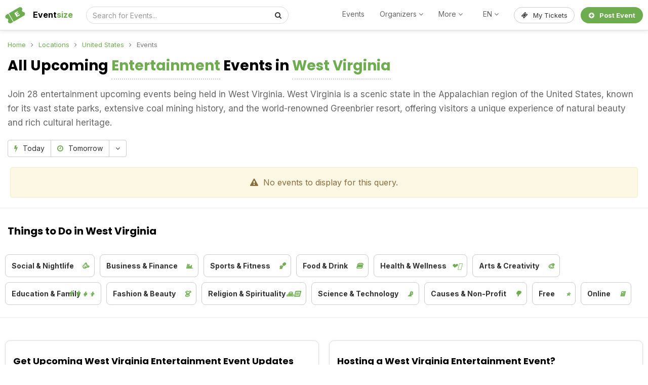

--- FILE ---
content_type: text/html; charset=UTF-8
request_url: https://eventsize.com/events/location/United-States--West-Virginia/category/entertainment
body_size: 8595
content:
<!DOCTYPE html><html lang="en"><head><meta http-equiv="X-UA-Compatible" content="IE=Edge,chrome=1" /><title>Upcoming Entertainment Events & Things to DoWest Virginia, United States | Eventsize</title><meta charset="UTF-8" /><meta name="description" content="Discover 28 Upcoming Entertainment Events and Things to Do in West Virginia, United States" /><meta property="og:title" content="Upcoming Entertainment Events & Things to DoWest Virginia, United States | Eventsize" /> <meta property="og:description" content="Discover 28 Upcoming Entertainment Events and Things to Do in West Virginia, United States" /><meta property="al:ios:app_store_id" content="6756212923" /><meta property="al:ios:url" content="eventsize://events/location/United-States--West-Virginia/category/entertainment?&type=public" /><meta name="apple-itunes-app" content="app-id=6756212923, app-argument=eventsize://events/location/United-States--West-Virginia/category/entertainment?&type=public" /><meta property="al:ios:app_name" content="Eventsize" /><meta property="al:android:package" content="com.eventsize.app" /><meta property="al:android:url" content="eventsize://events/location/United-States--West-Virginia/category/entertainment?&type=public" /><meta property="al:android:app_name" content="Eventsize" /><meta property="og:url" content="https://eventsize.com/events/location/United-States--West-Virginia/category/entertainment?&type=public" />
<link rel="canonical" href="https://eventsize.com/events/location/United-States--West-Virginia/category/entertainment?&type=public" />
<link rel="alternate" href="https://eventsize.com/events/location/United-States--West-Virginia/category/entertainment?&type=public" hreflang="x-default" /><link rel="alternate" href="https://eventsize.com/events/location/United-States--West-Virginia/category/entertainment?&type=public" hreflang="en" /><link rel="alternate" href="https://eventsize.com/ja/events/location/United-States--West-Virginia/category/entertainment?&type=public" hreflang="ja" /><link rel="alternate" href="https://eventsize.com/zh/events/location/United-States--West-Virginia/category/entertainment?&type=public" hreflang="zh" /><link rel="alternate" href="https://eventsize.com/ms/events/location/United-States--West-Virginia/category/entertainment?&type=public" hreflang="ms" /><meta property="og:site_name" content="Upcoming Entertainment Events & Things to DoWest Virginia, United States | Eventsize" />
<base href="https://eventsize.com" /><link rel="image_src" href="https://eventsize.com/includes/Layout/images/logos/eventsizecover.jpg?v=152.0" /><meta data-n-head="ssr" data-hid="twitter:image" name="twitter:image" content="https://eventsize.com/includes/Layout/images/logos/eventsizecover.jpg?v=152.0" /><meta property="og:image" content="https://eventsize.com/includes/Layout/images/logos/eventsizecover.jpg?v=152.0" /><meta property="og:type" content="website" /> <meta name="robots" content="index, follow" /><meta name="format-detection" content="telephone=no"><meta property="fb:pages" content="1046424255458311" /><meta name="msvalidate.01" content="8A9B842CEB897D36611B6FF60FE910B8" /><meta name="yandex-verification" content="ad899a4d6d40ecc4" /><meta name="viewport" content="initial-scale=1, viewport-fit=cover, width=device-width, maximum-scale=1.0, user-scalable=no" /></meta><meta name="apple-mobile-web-app-capable" content="yes" /><meta name="apple-mobile-web-app-status-bar-style" content="default" /><meta name="theme-color" content="#ffffff" /><link rel="apple-touch-icon" href="includes/Layout/images/logos/logo.png" /><meta name="apple-mobile-web-app-title" content="Eventsize"><meta name="facebook-domain-verification" content="zssb5mapjddc07yo6djfrnyow7pjiw" /><link rel="stylesheet" href="includes/Layout/css/bootstrap.min.css?v=152.0" /><link href="https://fonts.googleapis.com/css2?family=Poppins:wght@400;700&display=swap" rel="stylesheet" /><link href="https://fonts.googleapis.com/css2?family=Inter:wght@400;500;600;700&display=swap" rel="stylesheet" /><link rel="preload" href="includes/Layout/css/bootstrap-datetimepicker.css?v=152.0" as="style" onload="this.rel='stylesheet'" /><link rel="preload" href="includes/Layout/css/font-awesome.min.css?v=152.0" as="style" onload="this.rel='stylesheet'" /><link rel="stylesheet" media="all" href="includes/Layout/css/style.css?v=152.0" /><link rel="preload" href="includes/Layout/css/circle.css?v=152.0" as="style" onload="this.rel='stylesheet'" /><link rel="preload" href="includes/Layout/css/jcrop.css?v=152.0" as="style" onload="this.rel='stylesheet'" /><link rel="preload" href="includes/Layout/css/medium-editor.css?v=152.0" type="text/css" as="style" onload="this.rel='stylesheet'"  /><link rel="preload" href="includes/Layout/css/medium-editor-default-template.css?v=152.0" type="text/css" as="style" onload="this.rel='stylesheet'"  /><link rel="preload" href="includes/Layout/css/medium-editor-insert.css?v=152.0" type="text/css" as="style" onload="this.rel='stylesheet'"  /><link href="includes/Layout/css/select2.css?v=152.0" rel="stylesheet" /><link id="color-css" rel="preload" href="includes/Layout/css/colors/green.css?v=152.0" type="text/css" as="style" onload="this.rel='stylesheet'" /><link rel="shortcut icon" type="image/x-icon" href="https://eventsize.com/favicon.ico" /><meta property="fb:app_id" content="948362839483250" /><script src="includes/Layout/js/jquery-2.1.1.js?v=152.0"></script><script src="https://cdn.jsdelivr.net/npm/select2@4.1.0-rc.0/dist/js/select2.min.js"></script><script>$(document).ready(function(){$(window).data('domainname', "eventsize.com");$(window).data('brandtitle', "Eventsize");$(window).data('siteurl', "https://eventsize.com");$(window).data('apiurl', "https://eventsize.com/API/v1.0");$(window).data('uniqueid', "30a5b0e08c665363724f0e4307d83eb6");$(window).data('enckey', "748c5af62eef76f4bb5af3193364341c");$(window).data('logincookie', "logincookie");$(window).data('partner', "0");$(window).data('businessprofileid', "0");$(window).data('profileid', "0");$(window).data('accountid', "0");$(window).data('token', "");$(window).data('profile', "");$(window).data('deviceos', "Mozilla/5.0 (Macintosh; Intel Mac OS X 10_15_7) AppleWebKit/537.36 (KHTML, like Gecko) Chrome/131.0.0.0 Safari/537.36; ClaudeBot/1.0; +claudebot@anthropic.com)");$(window).data('useragent', "[base64]");$(window).data('httpreferrer', "");$(window).data('querystring', "L2V2ZW50cy9sb2NhdGlvbi9Vbml0ZWQtU3RhdGVzLS1XZXN0LVZpcmdpbmlhL2NhdGVnb3J5L2VudGVydGFpbm1lbnQ=");$(window).data('profile', '');$(window).data('account', '');$(window).data('country', '');$(window).data('remoteaddr', '3.148.109.76');$(window).data('timestamp', '1769449301');$(window).data('language', 'en');$(window).data('stripekey', 'pk_live_51MKNHeGvTPqNx9QtAGyoys3Y7G6hcDVZI0siUS64pmdrcvyr6hXmC662KG20GIsaDIahAxQw6J2I1YsCnwV5ZxxX00zNKGVuSx');$(window).data('itunesurl', 'https://apps.apple.com/my/app/eventsize-join-host-events/id6756212923');$(window).data('playstoreurl', 'https://play.google.com/store/apps/details?id=com.eventsize.app');});</script><script type="text/javascript" src="includes/Layout/js/headerscript.js?v=152.0"></script><script data-n-head="ssr" type="application/ld+json">{"@context": "http://schema.org/","@type": "WebSite","name": "Eventsize","url": "https://eventsize.com","potentialAction": {"@type": "SearchAction","target": "https://eventsize.com/?search={search_term_string}","query-input": "required name=search_term_string"}}</script></head><body><div class="modal fade" id="myModal" style="max-height:100%; overflow-y:auto; z-index:102;"></div><div class="modal fade" id="myModal2" style="max-height:100%; overflow-y:auto; z-index:103;"></div><div id="feedloader" align="center" style="display:none; position:fixed; left:50%; top:40%; background-color:black; vertical-align:middle; width:60px; height:60px; border-radius:360px; margin-top:-30px; margin-left:-30px; opacity:0.7; z-index:99999999999; padding-top:7px;"><img src="includes/Layout/images/preloaders/loader.gif" /></div><div align="center" style="position:fixed; top:0px; left:0px; z-index:2; background-color:white; color:black; font-weight:bold; width:100%; border-bottom:1px solid #dddddd; padding:20px; padding-top:15px; height:60px; box-shadow:0px 0px 10px #dddddd;"><div style="max-width:1380px; position:relative;" align="center"><span style="background-image:url('includes/Layout/images/logos/logo.png?v=152.0'); background-size:contain;" id="headerlogo"></span><p id="headerbrand"><a href="https://eventsize.com/" style="color:black;" title="Eventsize">Event<strong style="color:#6DAD4F;">size</strong></a></p><div class="dropdown" style="position:absolute; left:-20px; top:-3px;">
<button class="btn btn-default hidden-sm hidden-md hidden-lg hidden-xl dropdown-toggle" data-toggle="dropdown" id="dropdownMenu2" aria-haspopup="true" aria-expanded="true" style="border:0px; background-color:transparent;"><i class="fa fa-navicon" style="font-size:24px;"></i></button><ul align="left" class="dropdown-menu" aria-labelledby="dropdownMenu2"><li class="dropdown-header">Event Goers</li><li><a href="https://eventsize.com/">Events in Your City</a></li>
<li><a href="locations">Change Location</a></li>
<li><a href="javascript:void(0);" class="loginbtn">Your Tickets</a></li>
<li role="separator" class="divider"></li>
<li class="dropdown-header">Host Events</li><li><a href="free-listing">Promote Your Event</a></li><li><a href="pricing">Pricing & Fees</a></li><li><a href="local-payments">Local Payments</a></li><li><a href="whatsapp">WhatsApp Reminders</a></li><li><a href="checkin">Check-In Solutions</a></li><li role="separator" class="divider"></li>
<li><a href="javascript:void(0);" class="downloadapp">Download App</a></li>
<li><a href="blog">Blog</a></li>
<li><a href="contact">Contact Us</a></li>
<li role="separator" class="divider"></li>
<li><a href="javascript:void(0);" class="loginbtn" style="color:#6dad4f; font-weight:bold;">Sign In / Register</a></li>
</ul></div><div style="width:400px; position:absolute; left:150px; top:-2px;" class="hidden-xs" align="left"><form method="get" action="/" style="position:relative;"><input type="text" name="search" class="form-control" style="font-weight:normal; border-radius:360px; border:1px solid #dddddd;" placeholder="Search for Events..." /><button class="btn btn-default" style="position:absolute; right:2px; top:1px; border:0px; border-radius:360px;"><i class="fa fa-search"></i></button></form></div><ul style="list-style:none; padding:0px; margin:0px; position:absolute; right:260px; top:-2px;" class="hidden-xs"><li class="hidden-sm hidden-xs" style="display:inline-block; padding-left:15px; padding-right:15px;"><a href="https://eventsize.com/" style="color:#666666; font-size:14px; font-weight:normal;">Events</a></li><li class="dropdown hidden-sm hidden-xs" style="display:inline-block; padding-left:15px; padding-right:15px;"><a href="javascript:void(0);" class="dropdown-toggle" data-toggle="dropdown" style="color:#666666; font-size:14px; font-weight:normal;">Organizers <i class="fa fa-angle-down"></i></a><ul class="dropdown-menu dropdown-menu-right" align="left"><li><a href="free-listing">Promote Your Event</a></li><li><a href="pricing">Pricing & Fees</a></li><li role="separator" class="divider"></li>
<li><a href="local-payments">Local Payments</a></li><li><a href="whatsapp">WhatsApp Reminders</a></li><li><a href="checkin">Check-In Solutions</a></li></ul></li><li class="dropdown hidden-sm hidden-xs" style="display:inline-block; padding-left:15px; padding-right:15px;"><a href="javascript:void(0);" class="dropdown-toggle" data-toggle="dropdown" style="color:#666666; font-size:14px; font-weight:normal;">More <i class="fa fa-angle-down"></i></a><ul class="dropdown-menu dropdown-menu-right" align="left"><li><a href="locations">Change Location</a></li><li role="separator" class="divider"></li>
<li><a href="javascript:void(0);" class="downloadapp">Download App</a></li><li><a href="blog">Blog & News</a></li><li role="separator" class="divider"></li>
<li><a href="legal">Terms of Use</a></li><li><a href="contact">Contact Us</a></li></ul></li><li class="dropdown" style="display:inline-block; padding-left:15px; padding-right:15px;"><a href="javascript:void(0);" class="dropdown-toggle" data-toggle="dropdown" style="color:#666666; font-size:14px; font-weight:normal;"><img src="https://eventsize.com/API/v1.0/images/Flags/separate/gb.png" style="width:20px; height:auto; margin-right:10px;" alt="" />EN <i class="fa fa-angle-down"></i></a><ul class="dropdown-menu dropdown-menu-right" align="left"><li><a href="https://eventsize.com/events/location/United-States--West-Virginia/category/entertainment" rel="me"><img src="https://eventsize.com/API/v1.0/images/Flags/separate/gb.png" style="width:20px; height:auto; margin-right:10px;" alt="" />English</a></li><li><a href="https://eventsize.com/zh/events/location/United-States--West-Virginia/category/entertainment" rel="me"><img src="https://eventsize.com/API/v1.0/images/Flags/separate/cn.png" style="width:20px; height:auto; margin-right:10px;" alt="" />中文</a></li><li><a href="https://eventsize.com/ja/events/location/United-States--West-Virginia/category/entertainment" rel="me"><img src="https://eventsize.com/API/v1.0/images/Flags/separate/jp.png" style="width:20px; height:auto; margin-right:10px;" alt="" />日本語</a></li><li><a href="https://eventsize.com/ms/events/location/United-States--West-Virginia/category/entertainment" rel="me"><img src="https://eventsize.com/API/v1.0/images/Flags/separate/my.png" style="width:20px; height:auto; margin-right:10px;" alt="" />B. Melayu</a></li></ul></li></ul><button class="btn btn-default hidden-xs loginbtn" style="border-radius:360px; width:120px; position:absolute; top:-1px; right:125px; font-size:13px;"><i class="fa fa-ticket" style="margin-right:10px;"></i>My Tickets</button><button class="btn btn-success loginbtn" redirecturl="https://eventsize.com/manager" style="border-radius:360px; width:123px; background-color:#6DAD4F; font-weight:bold; position:absolute; top:-1px; right:-10px; font-size:13px;"><i class="fa fa-plus-circle" style="margin-right:10px;"></i>Post Event</button></div></div><div align="center" style="clear:both; background-color:white; border-top:1px solid #eeeeee; padding-top:60px; padding-bottom:25px;"><div style="max-width:1400px;"><div class="hidden-xs" style="margin-top:20px;"><p style="margin:0px; font-size:13px; line-height:14px; padding-top:0px; margin-left:15px; margin-bottom:-10px;" align="left"><a href="https://eventsize.com" style="color:#6dad4f;">Home</a><i class="fa fa-angle-right" style="margin-left:10px; margin-right:10px;"></i><a href="locations" style="color:#6dad4f;">Locations</a><i class="fa fa-angle-right" style="margin-left:10px; margin-right:10px;"></i><a href="?location=United-States" style="color:#6dad4f;">United States</a><i class="fa fa-angle-right" style="margin-left:10px; margin-right:10px;"></i>Events</p></div><h1 class="landinghead" align="left" style="margin-top:20px;">All Upcoming <strong style="border-bottom:2px dotted #cccccc; color:#6dad4f; display:inline-block;">Entertainment</strong> Events in <strong style="border-bottom:2px dotted #cccccc; color:#6dad4f; display:inline-block;">West Virginia</strong></h1><h2 align="left" style="font-size:17px; margin:15px; margin-bottom:20px; line-height:28px; font-weight:normal; color:#666666;">Join 28 entertainment upcoming events being held in West Virginia.  West Virginia is a scenic state in the Appalachian region of the United States, known for its vast state parks, extensive coal mining history, and the world-renowned Greenbrier resort, offering visitors a unique experience of natural beauty and rich cultural heritage.</h2><div align="left" style="margin:15px;"><div class="btn-group" role="group"><button type="button" class="btn btn-default" onclick="location.href='events/location/United-States--West-Virginia/category/entertainment?page=1&type=upcoming-today';"><i class="fa fa-flash" style="color:#6dad4f; margin-right:10px;"></i>Today</button></a><button type="button" class="btn btn-default" onclick="location.href='events/location/United-States--West-Virginia/category/entertainment?page=1&type=upcoming-tomorrow';"><i class="fa fa-clock-o" style="color:#6dad4f; margin-right:10px;"></i>Tomorrow</button><div class="btn-group" role="group"><button type="button" class="btn btn-default dropdown-toggle" data-toggle="dropdown" aria-haspopup="true" aria-expanded="false"><i class="fa fa-angle-down"></i></button><ul class="dropdown-menu dropdown-menu-right"><li><a href="events/location/United-States--West-Virginia/category/entertainment?page=1&type=upcoming-thisweekend">This Weekend</a></li><li><a href="events/location/United-States--West-Virginia/category/entertainment?page=1&type=upcoming-nextweekend">Next Weekend</a></li></ul></div></div></div><div align="center" style="margin:20px;" class="alert alert-warning"><i class="fa fa-warning" style="margin-right:10px;"></i>No events to display for this query.</div><hr /><h2 class="landinghead" align="left" style="font-size:20px;">Things to Do in West Virginia</h2><div style="margin-bottom:0px; position:relative;"><div style="padding-left:10px; line-height:55px;" align="left"><a href="events/location/United-States--West-Virginia/category/social"><button class="btn btn-default" style="position:relative; padding-right:40px; display:inline-block; height:45px; border-radius:8px; font-weight:bold; margin-right:10px; text-align:left;">Social & Nightlife<i style="position:absolute; right:10px; top:12px; color:#6dad4f;">🥳</i></button></a><a href="events/location/United-States--West-Virginia/category/business"><button class="btn btn-default" style="position:relative; padding-right:40px; display:inline-block; height:45px; border-radius:8px; font-weight:bold; margin-right:10px; text-align:left;">Business & Finance<i style="position:absolute; right:10px; top:12px; color:#6dad4f;">📊</i></button></a><a href="events/location/United-States--West-Virginia/category/sports"><button class="btn btn-default" style="position:relative; padding-right:40px; display:inline-block; height:45px; border-radius:8px; font-weight:bold; margin-right:10px; text-align:left;">Sports & Fitness<i style="position:absolute; right:10px; top:12px; color:#6dad4f;">🏀</i></button></a><a href="events/location/United-States--West-Virginia/category/fnb"><button class="btn btn-default" style="position:relative; padding-right:40px; display:inline-block; height:45px; border-radius:8px; font-weight:bold; margin-right:10px; text-align:left;">Food & Drink<i style="position:absolute; right:10px; top:12px; color:#6dad4f;">🍔</i></button></a><a href="events/location/United-States--West-Virginia/category/health"><button class="btn btn-default" style="position:relative; padding-right:40px; display:inline-block; height:45px; border-radius:8px; font-weight:bold; margin-right:10px; text-align:left;">Health & Wellness<i style="position:absolute; right:10px; top:12px; color:#6dad4f;">❤️‍🩹</i></button></a><a href="events/location/United-States--West-Virginia/category/arts"><button class="btn btn-default" style="position:relative; padding-right:40px; display:inline-block; height:45px; border-radius:8px; font-weight:bold; margin-right:10px; text-align:left;">Arts & Creativity<i style="position:absolute; right:10px; top:12px; color:#6dad4f;">🎨</i></button></a><a href="events/location/United-States--West-Virginia/category/education"><button class="btn btn-default" style="position:relative; padding-right:40px; display:inline-block; height:45px; border-radius:8px; font-weight:bold; margin-right:10px; text-align:left;">Education & Family<i style="position:absolute; right:10px; top:12px; color:#6dad4f;">👨‍👩‍👧‍👦</i></button></a><a href="events/location/United-States--West-Virginia/category/fashion"><button class="btn btn-default" style="position:relative; padding-right:40px; display:inline-block; height:45px; border-radius:8px; font-weight:bold; margin-right:10px; text-align:left;">Fashion & Beauty<i style="position:absolute; right:10px; top:12px; color:#6dad4f;">👗</i></button></a><a href="events/location/United-States--West-Virginia/category/religion"><button class="btn btn-default" style="position:relative; padding-right:40px; display:inline-block; height:45px; border-radius:8px; font-weight:bold; margin-right:10px; text-align:left;">Religion & Spirituality<i style="position:absolute; right:10px; top:12px; color:#6dad4f;">🙏🏻</i></button></a><a href="events/location/United-States--West-Virginia/category/technology"><button class="btn btn-default" style="position:relative; padding-right:40px; display:inline-block; height:45px; border-radius:8px; font-weight:bold; margin-right:10px; text-align:left;">Science & Technology<i style="position:absolute; right:10px; top:12px; color:#6dad4f;">📡</i></button></a><a href="events/location/United-States--West-Virginia/category/causes"><button class="btn btn-default" style="position:relative; padding-right:40px; display:inline-block; height:45px; border-radius:8px; font-weight:bold; margin-right:10px; text-align:left;">Causes & Non-Profit<i style="position:absolute; right:10px; top:12px; color:#6dad4f;">🌳</i></button></a><a href="events/location/United-States--West-Virginia/category/free"><button class="btn btn-default" style="position:relative; padding-right:40px; display:inline-block; height:45px; border-radius:8px; font-weight:bold; margin-right:10px; text-align:left;">Free<i style="position:absolute; right:10px; top:12px; color:#6dad4f;">⭐️</i></button></a><a href="events/location/United-States--West-Virginia/category/online"><button class="btn btn-default" style="position:relative; padding-right:40px; display:inline-block; height:45px; border-radius:8px; font-weight:bold; margin-right:10px; text-align:left;">Online<i style="position:absolute; right:10px; top:12px; color:#6dad4f;">🖥</i></button></a></div></div><hr /><div class="col-md-6" style="padding:0px;"><div class="profilebox" style="max-width:720px; border:1px solid #dddddd; box-shadow:0px 0px 5px #eeeeee; margin:10px; margin-top:25px; border-radius:10px; padding-bottom:0px; overflow:auto; position:relative;"><h2 class="landinghead" align="left" style="font-size:18px;">Get Upcoming West Virginia Entertainment  Event Updates</h2><p align="left" style="margin:15px; font-size:15px;">Don't miss upcoming West Virginia Entertainment  events! We'll send updates directly to your email inbox so you'll never miss an upcoming event.</p><div style="margin:15px;"><div class="input-group" style="width:100%;"><input type="text" name="email" placeholder="Your Email Address" class="form-control"><div class="input-group-btn"><button class="btn btn-success" style="background-color:#6dad4f; font-weight:bold;" type="button"><i class="fa fa-envelope" style="margin-right:10px;"></i>Get Updates</button></div></div></div></div></div><div class="col-md-6" style="padding:0px;"><div class="profilebox" style="max-width:720px; border:1px solid #dddddd; box-shadow:0px 0px 5px #eeeeee; margin:10px; margin-top:25px; border-radius:10px; padding-bottom:0px; overflow:auto; position:relative;"><h2 class="landinghead" align="left" style="font-size:18px;">Hosting a West Virginia Entertainment  Event?</h2><p align="left" style="margin:15px; font-size:15px;">Eventsize makes it super easy to collect payments for your Entertainment events. We help you reach West Virginia attendees and automtically remind them over WhatsApp and Email.</p><p align="left" style="margin:20px;"><a href="free-listing"><button class="btn btn-default"><i class="fa fa-info-circle" style="color:#6dad4f; margin-right:10px;"></i>Find Out More</button></a><button class="btn btn-success loginbtn" style="margin-left:10px; background-color:#6dad4f;"><i class="fa fa-calendar-plus-o" style="margin-right:10px;"></i>Post Event</button></p></div></div><div style="clear:both;"></div></div></div><script type="text/javascript" src="includes/Layout/js/moment.js?v=152.0"></script><script type="text/javascript" src="includes/Layout/js/bootstrap-datetimepicker.js?v=152.0"></script><script type="text/javascript" src="modules/homepage/script.js?v=152.0"></script><div style="background-color:black;" align="center" id="footerdarkblock"><div style="max-width:1380px; padding:20px;" align="left"><div style="overflow:auto; padding:15px; margin-bottom:20px;"><h2 style="font-size:12px; font-weight:bold; color:white; text-transform:uppercase;">Choose <strong style="color:#6DAD4F;">Country</strong></h2><ul style="margin:0px; padding:0px;"><li style="font-size:12px; list-style:none; display:inline-block; min-width:120px; padding:0px; margin:0px; margin-right:20px;"><a href="?location=Australia" style="color:white;"><img src="https://eventsize.com/API/v1.0/images/Flags/separate/au.png" style="margin-right:10px; width:20px; height:auto;" />Australia</a></li><li style="font-size:12px; list-style:none; display:inline-block; min-width:120px; padding:0px; margin:0px; margin-right:20px;"><a href="?location=Brunei" style="color:white;"><img src="https://eventsize.com/API/v1.0/images/Flags/separate/bn.png" style="margin-right:10px; width:20px; height:auto;" />Brunei</a></li><li style="font-size:12px; list-style:none; display:inline-block; min-width:120px; padding:0px; margin:0px; margin-right:20px;"><a href="?location=Canada" style="color:white;"><img src="https://eventsize.com/API/v1.0/images/Flags/separate/ca.png" style="margin-right:10px; width:20px; height:auto;" />Canada</a></li><li style="font-size:12px; list-style:none; display:inline-block; min-width:120px; padding:0px; margin:0px; margin-right:20px;"><a href="?location=China" style="color:white;"><img src="https://eventsize.com/API/v1.0/images/Flags/separate/cn.png" style="margin-right:10px; width:20px; height:auto;" />China</a></li><li style="font-size:12px; list-style:none; display:inline-block; min-width:120px; padding:0px; margin:0px; margin-right:20px;"><a href="?location=Denmark" style="color:white;"><img src="https://eventsize.com/API/v1.0/images/Flags/separate/dk.png" style="margin-right:10px; width:20px; height:auto;" />Denmark</a></li><li style="font-size:12px; list-style:none; display:inline-block; min-width:120px; padding:0px; margin:0px; margin-right:20px;"><a href="?location=Finland" style="color:white;"><img src="https://eventsize.com/API/v1.0/images/Flags/separate/fi.png" style="margin-right:10px; width:20px; height:auto;" />Finland</a></li><li style="font-size:12px; list-style:none; display:inline-block; min-width:120px; padding:0px; margin:0px; margin-right:20px;"><a href="?location=Germany" style="color:white;"><img src="https://eventsize.com/API/v1.0/images/Flags/separate/de.png" style="margin-right:10px; width:20px; height:auto;" />Germany</a></li><li style="font-size:12px; list-style:none; display:inline-block; min-width:120px; padding:0px; margin:0px; margin-right:20px;"><a href="?location=Hong-Kong" style="color:white;"><img src="https://eventsize.com/API/v1.0/images/Flags/separate/hk.png" style="margin-right:10px; width:20px; height:auto;" />Hong Kong</a></li><li style="font-size:12px; list-style:none; display:inline-block; min-width:120px; padding:0px; margin:0px; margin-right:20px;"><a href="?location=India" style="color:white;"><img src="https://eventsize.com/API/v1.0/images/Flags/separate/in.png" style="margin-right:10px; width:20px; height:auto;" />India</a></li><li style="font-size:12px; list-style:none; display:inline-block; min-width:120px; padding:0px; margin:0px; margin-right:20px;"><a href="?location=Indonesia" style="color:white;"><img src="https://eventsize.com/API/v1.0/images/Flags/separate/id.png" style="margin-right:10px; width:20px; height:auto;" />Indonesia</a></li><li style="font-size:12px; list-style:none; display:inline-block; min-width:120px; padding:0px; margin:0px; margin-right:20px;"><a href="?location=Ireland" style="color:white;"><img src="https://eventsize.com/API/v1.0/images/Flags/separate/ie.png" style="margin-right:10px; width:20px; height:auto;" />Ireland</a></li><li style="font-size:12px; list-style:none; display:inline-block; min-width:120px; padding:0px; margin:0px; margin-right:20px;"><a href="?location=Israel" style="color:white;"><img src="https://eventsize.com/API/v1.0/images/Flags/separate/il.png" style="margin-right:10px; width:20px; height:auto;" />Israel</a></li><li style="font-size:12px; list-style:none; display:inline-block; min-width:120px; padding:0px; margin:0px; margin-right:20px;"><a href="?location=Japan" style="color:white;"><img src="https://eventsize.com/API/v1.0/images/Flags/separate/jp.png" style="margin-right:10px; width:20px; height:auto;" />Japan</a></li><li style="font-size:12px; list-style:none; display:inline-block; min-width:120px; padding:0px; margin:0px; margin-right:20px;"><a href="?location=Malaysia" style="color:white;"><img src="https://eventsize.com/API/v1.0/images/Flags/separate/my.png" style="margin-right:10px; width:20px; height:auto;" />Malaysia</a></li><li style="font-size:12px; list-style:none; display:inline-block; min-width:120px; padding:0px; margin:0px; margin-right:20px;"><a href="?location=Nepal" style="color:white;"><img src="https://eventsize.com/API/v1.0/images/Flags/separate/np.png" style="margin-right:10px; width:20px; height:auto;" />Nepal</a></li><li style="font-size:12px; list-style:none; display:inline-block; min-width:120px; padding:0px; margin:0px; margin-right:20px;"><a href="?location=New-Zealand" style="color:white;"><img src="https://eventsize.com/API/v1.0/images/Flags/separate/nz.png" style="margin-right:10px; width:20px; height:auto;" />New Zealand</a></li><li style="font-size:12px; list-style:none; display:inline-block; min-width:120px; padding:0px; margin:0px; margin-right:20px;"><a href="?location=Netherlands" style="color:white;"><img src="https://eventsize.com/API/v1.0/images/Flags/separate/nl.png" style="margin-right:10px; width:20px; height:auto;" />Netherlands</a></li><li style="font-size:12px; list-style:none; display:inline-block; min-width:120px; padding:0px; margin:0px; margin-right:20px;"><a href="?location=Pakistan" style="color:white;"><img src="https://eventsize.com/API/v1.0/images/Flags/separate/pk.png" style="margin-right:10px; width:20px; height:auto;" />Pakistan</a></li><li style="font-size:12px; list-style:none; display:inline-block; min-width:120px; padding:0px; margin:0px; margin-right:20px;"><a href="?location=Philippines" style="color:white;"><img src="https://eventsize.com/API/v1.0/images/Flags/separate/ph.png" style="margin-right:10px; width:20px; height:auto;" />Philippines</a></li><li style="font-size:12px; list-style:none; display:inline-block; min-width:120px; padding:0px; margin:0px; margin-right:20px;"><a href="?location=Singapore" style="color:white;"><img src="https://eventsize.com/API/v1.0/images/Flags/separate/sg.png" style="margin-right:10px; width:20px; height:auto;" />Singapore</a></li><li style="font-size:12px; list-style:none; display:inline-block; min-width:120px; padding:0px; margin:0px; margin-right:20px;"><a href="?location=Spain" style="color:white;"><img src="https://eventsize.com/API/v1.0/images/Flags/separate/es.png" style="margin-right:10px; width:20px; height:auto;" />Spain</a></li><li style="font-size:12px; list-style:none; display:inline-block; min-width:120px; padding:0px; margin:0px; margin-right:20px;"><a href="?location=Sweden" style="color:white;"><img src="https://eventsize.com/API/v1.0/images/Flags/separate/se.png" style="margin-right:10px; width:20px; height:auto;" />Sweden</a></li><li style="font-size:12px; list-style:none; display:inline-block; min-width:120px; padding:0px; margin:0px; margin-right:20px;"><a href="?location=Taiwan" style="color:white;"><img src="https://eventsize.com/API/v1.0/images/Flags/separate/tw.png" style="margin-right:10px; width:20px; height:auto;" />Taiwan</a></li><li style="font-size:12px; list-style:none; display:inline-block; min-width:120px; padding:0px; margin:0px; margin-right:20px;"><a href="?location=Thailand" style="color:white;"><img src="https://eventsize.com/API/v1.0/images/Flags/separate/th.png" style="margin-right:10px; width:20px; height:auto;" />Thailand</a></li><li style="font-size:12px; list-style:none; display:inline-block; min-width:120px; padding:0px; margin:0px; margin-right:20px;"><a href="?location=United-Arab-Emirates" style="color:white;"><img src="https://eventsize.com/API/v1.0/images/Flags/separate/ae.png" style="margin-right:10px; width:20px; height:auto;" />United Arab Emirates</a></li><li style="font-size:12px; list-style:none; display:inline-block; min-width:120px; padding:0px; margin:0px; margin-right:20px;"><a href="?location=United-Kingdom" style="color:white;"><img src="https://eventsize.com/API/v1.0/images/Flags/separate/gb.png" style="margin-right:10px; width:20px; height:auto;" />United Kingdom</a></li><li style="font-size:12px; list-style:none; display:inline-block; min-width:120px; padding:0px; margin:0px; margin-right:20px;"><a href="?location=United-States" style="color:white;"><img src="https://eventsize.com/API/v1.0/images/Flags/separate/us.png" style="margin-right:10px; width:20px; height:auto;" />United States</a></li><li style="font-size:12px; list-style:none; display:inline-block; min-width:120px; padding:0px; margin:0px; margin-right:20px;"><a href="?location=Vietnam" style="color:white;"><img src="https://eventsize.com/API/v1.0/images/Flags/separate/vn.png" style="margin-right:10px; width:20px; height:auto;" />Vietnam</a></li><li style="font-size:12px; list-style:none; display:inline-block; min-width:120px; padding:0px; margin:0px; margin-right:20px;"><a href="locations" style="color:white;"><img src="https://eventsize.com/API/v1.0/images/Flags/separate/aq.png" style="margin-right:10px; width:20px; height:auto;" />More Countries</a></li></ul></div><div class="col-md-3"><h2 style="font-size:12px; font-weight:bold; color:white; text-transform:uppercase;">Start Selling <strong style="color:#6DAD4F;">Event Tickets</strong></h2><p style="font-size:14px; color:#eeeeee; line-height:21px;">Planning an event and need to collect payments, send automated reminders, and automate check-ins? Get started by registering below:</p><p><button class="btn btn-success loginbtn" style="width:100%; background-color:#6DAD4F; font-weight:bold; padding:10px; font-size:13px; border-radius:360px;"><i class="fa fa-calendar-plus" style="margin-right:10px;"></i>Start Selling Tickets</button></p></div><div class="col-md-1"></div><div class="col-md-3"><h2 style="font-size:12px; font-weight:bold; color:white; text-transform:uppercase;">Quick <strong style="color:#6DAD4F;">Navigation</strong></h2><ul style="list-style:none; margin:0px; padding:0px; text-align:left; margin-bottom:50px;"><li><a href="https://eventsize.com/" style="color:#eeeeee; font-weight:normal; font-size:14px;">Home</a></li><li class="dropdown dropup"><span class="dropdown-toggle" type="button" data-toggle="dropdown" style="cursor:pointer; color:#eeeeee; font-weight:normal; font-size:14px;">Attend Events <i class="fa fa-angle-down"></i></span><ul class="dropdown-menu" style="margin-top:20px; max-height:230px; overflow-y:auto;"><li><a href="events/category/social">Social & Nightlife</a></li><li><a href="events/category/business">Business & Finance</a></li><li><a href="events/category/sports">Sports & Fitness</a></li><li><a href="events/category/fnb">Food & Drink</a></li><li><a href="events/category/health">Health & Wellness</a></li><li><a href="events/category/arts">Arts & Creativity</a></li><li><a href="events/category/entertainment">Entertainment</a></li><li><a href="events/category/education">Education & Family</a></li><li><a href="events/category/fashion">Fashion & Beauty</a></li><li><a href="events/category/religion">Religion & Spirituality</a></li><li><a href="events/category/technology">Science & Technology</a></li><li><a href="events/category/causes">Causes & Non-Profit</a></li><li><a href="events/category/free">Free</a></li><li><a href="events/category/online">Online</a></li><li role="separator" class="divider"></li>
<li><a href="locations">Change Location</a></li></ul></li><li class="dropdown dropup"><span class="dropdown-toggle" type="button" data-toggle="dropdown" style="cursor:pointer; color:#eeeeee; font-weight:normal; font-size:14px;">Organize Events <i class="fa fa-angle-down"></i></span><ul class="dropdown-menu" style="margin-top:20px;"><li><a href="free-listing">Promote Your Event</a></li><li><a href="pricing">Pricing & Fees</a></li><li role="separator" class="divider"></li>
<li><a href="local-payments">Local Payments</a></li><li><a href="whatsapp">WhatsApp Reminders</a></li><li><a href="checkin">Check-In Solutions</a></li></ul></li><li><a href="blog" style="color:#eeeeee; font-weight:normal; font-size:14px;">Blog</a></li><li><a href="legal" style="color:#eeeeee; font-weight:normal; font-size:14px;">Legal</a></li><li><a href="contact" style="color:#eeeeee; font-weight:normal; font-size:14px;">Contact Us</a></li><li class="dropdown dropup"><span class="dropdown-toggle" type="button" data-toggle="dropdown" style="cursor:pointer; color:#eeeeee; font-weight:normal; font-size:14px;" title="View More Links">More <i class="fa fa-angle-down"></i></span><ul class="dropdown-menu" style="margin-top:20px;"><li><a href="http://api.whatsapp.com/send/?phone=12362645799" rel="me">WhatsApp</a></li><li><a href="https://facebook.com/eventsizecom" rel="me">Facebook</a></li><li><a href="https://linkedin.com/company/eventsize" rel="me">LinkedIn</a></li><li><a href="https://instagram.com/event.size" rel="me">Instagram</a></li><li><a href="https://tiktok.com/@eventsize" rel="me">TikTok</a></li><li><a href="https://youtube.com/@event-size" rel="me">YouTube</a></li></ul></li><li class="dropdown dropup"><span class="dropdown-toggle" type="button" data-toggle="dropdown" style="cursor:pointer; color:#eeeeee; font-weight:normal; font-size:14px;"><img src="https://eventsize.com/API/v1.0/images/Flags/separate/gb.png" style="width:20px; height:auto; margin-right:10px;" alt="" />EN <i class="fa fa-angle-down"></i></span><ul class="dropdown-menu" style="margin-top:20px;"><li><a href="https://eventsize.com/events/location/United-States--West-Virginia/category/entertainment" rel="me"><img src="https://eventsize.com/API/v1.0/images/Flags/separate/gb.png" style="width:20px; height:auto; margin-right:10px;" alt="" />English</a></li><li><a href="https://eventsize.com/zh/events/location/United-States--West-Virginia/category/entertainment" rel="me"><img src="https://eventsize.com/API/v1.0/images/Flags/separate/cn.png" style="width:20px; height:auto; margin-right:10px;" alt="" />中文</a></li><li><a href="https://eventsize.com/ja/events/location/United-States--West-Virginia/category/entertainment" rel="me"><img src="https://eventsize.com/API/v1.0/images/Flags/separate/jp.png" style="width:20px; height:auto; margin-right:10px;" alt="" />日本語</a></li><li><a href="https://eventsize.com/ms/events/location/United-States--West-Virginia/category/entertainment" rel="me"><img src="https://eventsize.com/API/v1.0/images/Flags/separate/my.png" style="width:20px; height:auto; margin-right:10px;" alt="" />B. Melayu</a></li></ul></li></ul></div><div class="col-md-5"><p><a href="https://eventsize.com"><img src="includes/Layout/images/logos/logo.png" title="Eventsize Logo" style="width:50px; height:auto;" /></a></p><p style="color:white;">Eventsize is a worldwide events discovery and online ticketing platform. Easily find events to attend in your city, and equip yourself with all the necessary tools to sell tickets for your events.</p><p><a href="https://facebook.com/eventsizecom" target="_blank" rel="me" style="margin-right:25px;"><i class="fa fa-facebook-official" style="font-size:25px;  color:white;"></i></a><a href="https://linkedin.com/company/eventsize" target="_blank" rel="me" style="margin-right:25px;"><i class="fa fa-linkedin" style="font-size:25px;  color:white;"></i></a><a href="https://instagram.com/event.size" target="_blank" rel="me" style="margin-right:25px;"><i class="fa fa-instagram" style="font-size:25px;  color:white;"></i></a><a href="https://youtube.com/@event-size" target="_blank" rel="me" style="margin-right:25px;"><i class="fa fa-youtube-play" style="font-size:25px;  color:white;"></i></a><a href="contact" style="margin-right:25px;"><i class="fa fa-envelope" style="font-size:25px;  color:white;"></i></a></p><p><a href="https://apps.apple.com/my/app/eventsize-join-host-events/id6756212923" target="_blank" rel="nofollow" style="margin-right:10px;" title="Eventsize iOS App"><img src="includes/Layout/images/assets/appstore.png" style="height:30px; width:auto;" /></a><a href="https://play.google.com/store/apps/details?id=com.eventsize.app" target="_blank" rel="nofollow" title="Eventsize Android App"><img src="includes/Layout/images/assets/playstore.png" style="height:30px; width:auto;" /></a></p></div><div align="center" style="clear:both; font-size:12px; color:#999999; margin-top:10px; padding-top:10px; border-top:1px solid #333333;">&copy; 2026 <a href="https://eventsize.com" style="color:#eeeeee;">Eventsize</a>. All Rights Reserved.</div></div><div id="rightmenu" style="display:none; z-index:4; position:fixed; top:0px; bottom:0px; width:100%; max-width:400px; right:0px; box-shadow:0px 0px 8px #aaaaaa; background-color:white; border-right:1px solid #eeeeee; overflow-y:auto;"><div style="position:relative; width:100%; height:100%;"><div id="rightmenuhead" style="z-index:2; background-color:white; position:absolute; top:0px; left:0px; width:100%; height:55px; border-bottom:1px solid #eeeeee;"></div><div id="rightmenucontent" style="position:absolute; top:55px; left:0px; width:100%; bottom:0px; overflow-y:auto; z-index:1; -webkit-overflow-scrolling: touch;"></div><div id="rightmenufoot" style="box-shadow:0px -8px 8px -6px rgba(0,0,0,0.05); background-color:white; border-top:1px solid #eeeeee; position:absolute; bottom:0px; left:0px; z-index:2; width:100%; padding-bottom:env(safe-area-inset-bottom);"></div></div></div><div id="inviteformholder"></div><div id="paymentformholder"></div><div id="loginformholder"></div><div id="darkbackdrop" style="display:none; z-index:6; position:fixed; top:0px; bottom:0px; left:0px; width:100%; background-color:rgba(0,0,0,0.6);"></div><div id="rightmenubackdrop" class="closerightmenu" style="display:none; z-index:3; position:fixed; top:0px; bottom:0px; left:0px; width:100%; background-color:rgba(0,0,0,0.2);"></div><script type="text/javascript" src="includes/Languages/en.js?v=152.0"></script><script>$(document).ready(function(){$(window).data('invitationid', "0");});</script><script type="text/javascript" src="includes/Layout/js/bootstrap.min.js?v=152.0"></script><script type="text/javascript" src="includes/Layout/js/fileupload.js?v=152.0"></script><script type="text/javascript" src="includes/Layout/js/script.js?v=152.0"></script><script type="text/javascript" src="includes/Layout/js/profile.js?v=152.0"></script><script src="https://js.stripe.com/v3/"></script><script async src="https://www.googletagmanager.com/gtag/js?id=G-E6XR5MRXZS"></script><script>window.dataLayer = window.dataLayer || [];function gtag(){dataLayer.push(arguments);}gtag('js', new Date());gtag('config', 'G-E6XR5MRXZS');</script><script>!function(f,b,e,v,n,t,s){if(f.fbq)return;n=f.fbq=function(){n.callMethod?n.callMethod.apply(n,arguments):n.queue.push(arguments)};if(!f._fbq)f._fbq=n;n.push=n;n.loaded=!0;n.version='2.0';n.queue=[];t=b.createElement(e);t.async=!0;t.src=v;s=b.getElementsByTagName(e)[0];s.parentNode.insertBefore(t,s)}(window, document,'script','https://connect.facebook.net/en_US/fbevents.js');fbq('init', '607900121414504');fbq('track', 'PageView');</script><noscript><img height="1" width="1" style="display:none" src="https://www.facebook.com/tr?id=607900121414504&ev=PageView&noscript=1" /></noscript>	<script type="text/javascript">
	_linkedin_partner_id = "293883";
	window._linkedin_data_partner_ids = window._linkedin_data_partner_ids || [];
	window._linkedin_data_partner_ids.push(_linkedin_partner_id);
	</script><script type="text/javascript">
	(function(l) {
	if (!l){window.lintrk = function(a,b){window.lintrk.q.push([a,b])};
	window.lintrk.q=[]}
	var s = document.getElementsByTagName("script")[0];
	var b = document.createElement("script");
	b.type = "text/javascript";b.async = true;
	b.src = "https://snap.licdn.com/li.lms-analytics/insight.min.js";
	s.parentNode.insertBefore(b, s);})(window.lintrk);
	</script>
	<noscript><img height="1" width="1" style="display:none;" alt="" src="https://px.ads.linkedin.com/collect/?pid=293883&fmt=gif" /></noscript>
		
	<script>
	!function (w, d, t) {
		w.TiktokAnalyticsObject=t;var ttq=w[t]=w[t]||[];ttq.methods=["page","track","identify","instances","debug","on","off","once","ready","alias","group","enableCookie","disableCookie"],ttq.setAndDefer=function(t,e){t[e]=function(){t.push([e].concat(Array.prototype.slice.call(arguments,0)))}};for(var i=0;i<ttq.methods.length;i++)ttq.setAndDefer(ttq,ttq.methods[i]);ttq.instance=function(t){for(var e=ttq._i[t]||[],n=0;n<ttq.methods.length;n++)ttq.setAndDefer(e,ttq.methods[n]);return e},ttq.load=function(e,n){var i="https://analytics.tiktok.com/i18n/pixel/events.js";ttq._i=ttq._i||{},ttq._i[e]=[],ttq._i[e]._u=i,ttq._t=ttq._t||{},ttq._t[e]=+new Date,ttq._o=ttq._o||{},ttq._o[e]=n||{};var o=document.createElement("script");o.type="text/javascript",o.async=!0,o.src=i+"?sdkid="+e+"&lib="+t;var a=document.getElementsByTagName("script")[0];a.parentNode.insertBefore(o,a)};
		ttq.load('CIV1QSRC77U9QO6OJEG0');
		ttq.page();
	}(window, document, 'ttq');
	</script>
	
	</body></html>

--- FILE ---
content_type: text/css
request_url: https://eventsize.com/includes/Layout/css/medium-editor-insert.css?v=152.0
body_size: 1293
content:
/*! 
 * medium-editor-insert-plugin v2.1.1 - jQuery insert plugin for MediumEditor
 *
 * https://github.com/orthes/medium-editor-insert-plugin
 * 
 * Copyright (c) 2014 Pavel Linkesch (http://linkesch.sk)
 * Released under the MIT license
 */

.medium-insert-images,.mediumInsert{text-align:center
}.medium-insert-images figure,.mediumInsert figure{margin:0;display:block
}.medium-insert-images figure img,.mediumInsert figure img{max-width:100%;margin-top:1em;vertical-align:top
}.medium-insert-images figure:first-child img,.mediumInsert figure:first-child img{margin-top:0
}.medium-insert-images.medium-insert-images-left,.medium-insert-images-left.mediumInsert,.mediumInsert.small{max-width:33.33%;float:left;margin:0 30px 20px 0
}.medium-insert-images.medium-insert-images-right,.medium-insert-images-right.mediumInsert{max-width:33.33%;float:right;margin:0 0 20px 30px
}.medium-insert-images.medium-insert-images-grid,.medium-insert-images-grid.mediumInsert{display:-webkit-box;display:-webkit-flex;display:-ms-flexbox;display:flex;-webkit-flex-wrap:wrap;-ms-flex-wrap:wrap;flex-wrap:wrap;-webkit-box-align:start;-webkit-align-items:flex-start;-ms-flex-align:start;align-items:flex-start;-webkit-box-pack:center;-webkit-justify-content:center;-ms-flex-pack:center;justify-content:center;margin:.5em -.5em
}.medium-insert-images.medium-insert-images-grid figure,.medium-insert-images-grid.mediumInsert figure{width:33.33%;display:inline-block
}.medium-insert-images.medium-insert-images-grid figure img,.medium-insert-images-grid.mediumInsert figure img{max-width:calc(100% - 1em);margin:.5em
}.medium-insert-embeds,.mediumInsert-embeds{text-align:center;margin:1em 0;position:relative
}.medium-insert-embeds iframe,.mediumInsert-embeds iframe,.medium-insert-embeds div,.mediumInsert-embeds div{margin:0 auto!important
}.medium-insert-embeds.medium-insert-embeds-left,.medium-insert-embeds-left.mediumInsert-embeds{width:33.33%;float:left;margin:0 30px 20px 0
}.medium-insert-embeds.medium-insert-embeds-right,.medium-insert-embeds-right.mediumInsert-embeds{width:33.33%;float:right;margin:0 0 20px 30px
}.medium-insert-images figure,.mediumInsert figure,.medium-insert-embeds figure,.mediumInsert-embeds figure{position:relative
}.medium-insert-images figure figcaption,.mediumInsert figure figcaption,.medium-insert-embeds figure figcaption,.mediumInsert-embeds figure figcaption{position:relative;z-index:1;display:block;text-align:center;margin:10px 0;color:#ccc;font-size:.8em;font-style:italic;outline:0 solid transparent
}.medium-insert-images figure figcaption:focus,.mediumInsert figure figcaption:focus,.medium-insert-embeds figure figcaption:focus,.mediumInsert-embeds figure figcaption:focus{outline:0 solid transparent
}.medium-editor-insert-plugin{outline:0 solid transparent
}.medium-editor-insert-plugin:focus{outline:0 solid transparent
}.medium-editor-insert-plugin .clearfix:before,.medium-editor-insert-plugin:before,.medium-editor-insert-plugin .clearfix:after,.medium-editor-insert-plugin:after{content:" ";display:table;clear:both
}.medium-editor-insert-plugin p{margin:1em 0
}.medium-editor-insert-plugin progress{display:block;margin:1em auto
}.medium-editor-insert-plugin .hide{display:none
}.medium-editor-insert-plugin.medium-editor-placeholder:after{padding:1em 0
}.medium-editor-insert-plugin .medium-insert-buttons{position:absolute;color:#ddd;font-size:.9em
}.medium-editor-insert-plugin .medium-insert-buttons a{text-decoration:underline;cursor:pointer
}.medium-editor-insert-plugin .medium-insert-buttons .medium-insert-buttons-show{box-sizing:border-box;display:block;width:32px;height:32px;margin-top:-5px;border-radius:20px;border:1px solid;font-size:25px;line-height:28px;text-align:center;text-decoration:none;background:#fff;-webkit-transform:rotate(0);-ms-transform:rotate(0);transform:rotate(0);-webkit-transition:-webkit-transform 100ms;transition:transform 100ms
}.medium-editor-insert-plugin .medium-insert-buttons .medium-insert-buttons-show.medium-insert-buttons-rotate{-webkit-transition:-webkit-transform 250ms;transition:transform 250ms;-webkit-transform:rotate(45deg);-ms-transform:rotate(45deg);transform:rotate(45deg)
}.medium-editor-insert-plugin .medium-insert-buttons .medium-insert-buttons-addons{margin:0;padding:0;list-style:none;display:none;position:relative;z-index:2;left:55px;top:-32px
}.medium-editor-insert-plugin .medium-insert-buttons .medium-insert-buttons-addons li{display:inline-block;background-color:#fff
}.medium-editor-insert-plugin .medium-insert-buttons .medium-insert-buttons-addons li a{box-sizing:border-box;display:inline-block;margin:0 5px;width:32px;height:32px;border-radius:20px;border:1px solid;font-size:20px;line-height:28px;text-align:center
}.medium-editor-insert-plugin .medium-insert-buttons .medium-insert-buttons-addons li a .fa{font-size:15px
}.medium-insert-caption-placeholder{position:relative
}.medium-insert-caption-placeholder:after{position:absolute;top:0;left:0;width:100%;text-align:center;content:attr(data-placeholder)
}.dragging{cursor:move
}.medium-insert-image-active{outline:2px solid #000
}.medium-insert-images-toolbar{display:none
}.medium-insert-images,.mediumInsert{margin:1em 0
}.medium-insert-images .dragged,.mediumInsert .dragged{position:absolute;top:0;opacity:.5;z-index:2000
}.medium-insert-images .placeholder,.mediumInsert .placeholder{position:relative;margin:0;padding:0;border:none
}.medium-insert-images .medium-insert-images-progress,.mediumInsert .medium-insert-images-progress{position:absolute;width:100%;height:100%;top:0;right:0;background:rgba(255,255,255,.4)
}.medium-insert-embeds-input{position:relative;color:#ccc;z-index:1;text-align:left
}.medium-insert-embeds-placeholder{position:relative
}.medium-insert-embeds-placeholder:after{position:absolute;top:0;left:0;content:attr(data-placeholder);color:#ccc
}.medium-insert-embeds-selected .medium-insert-embed{outline:2px solid #000
}.medium-insert-embeds-toolbar{display:none
}.medium-insert-embeds .medium-insert-embeds-overlay,.mediumInsert-embeds .medium-insert-embeds-overlay{position:absolute;width:100%;height:100%;top:0;left:0
}

--- FILE ---
content_type: text/css
request_url: https://eventsize.com/includes/Layout/css/style.css?v=152.0
body_size: 5823
content:
/**
 * ==============================================================
 * EOS - RESPONSIVE BOOTSTRAP MOBILE APP LANDING PAGE TEMPLATE
 * ==============================================================
 */

/**
 * ========================================
 * GENERAL STYLES
 * ========================================
 */

html {
	height: 100% !important;
	-webkit-print-color-adjust:exact;
}
body {
	font-family: 'Helvetica Neue', 'Inter';
	font-size: 16px;
	line-height: 28px;
	background-color: #ffffff;
	color: #777777;
	overflow-x: hidden;
}

body.dragging, body.dragging * {
  cursor: move !important;
}

.dragged {
  position: absolute;
  opacity: 0.5;
  z-index: 2000;
}

ol.example li.placeholder {
  position: relative;
  /** More li styles **/
}
ol.example li.placeholder:before {
  position: absolute;
  /** Define arrowhead **/
}



h1{
	font-family:'Poppins'; 
	font-weight:700;
	font-size:26px;
	line-height:38px;
	margin:20px;
	color:black;
}
h1.faqhead{margin-left:0px; font-size:18px; line-height:25px; color:black; font-family:'Poppins'; font-weight:700;}

h2{
	font-family:'Inter'; 
	font-size:20px;
	line-height:30px;
	font-weight:bold;
	margin:0px;
	color:black;
}
h2.pointhead{clear:both; margin:0px; margin-top:25px; font-size:14px; color:black; font-weight:700; line-height:26px; text-transform:uppercase; font-family:'Poppins';}
h2.managerhead{font-family:'Poppins'; margin:30px;}
h3.{font-family:'Inter';}


label.dbfilter{cursor:pointer; border:1px solid #E3E7F0; background-color:#F2F4F7; border-radius:5px; font-size:14px; font-weight:normal; padding:8px; padding-top:5px; padding-bottom:5px; line-height:14px; margin-right:5px; margin-top:10px;}
div.article a{border-bottom:2px dotted #aaaaaa;}
div.article strong{color:black;}
div#thankyoumessage{padding:10px; text-align:left; margin-bottom:15px; border-radius:10px; border:3px dashed #cccccc; color:#666666; font-size:14px; line-height:19px;}
div#thankyoumessage p{margin:0px;}
li.sortpicbtn{width:auto; height:100px; display:inline-block; margin-right:10px;}

#venueinstructions img{max-width:100%;}

.contentdescription table{border:1px solid #dddddd; width:100%;}
.contentdescription table td{border:1px solid #dddddd;}


input[type="checkbox"] {
	appearance: none; /* Remove default checkbox styling */
	-webkit-appearance: none; /* For WebKit-based browsers */
	width: 15px;
	height: 15px;
	border: 1px solid #666666;
	border-radius: 5px;
	background-color: white;
	cursor: pointer;
	outline: none;
	transition: background-color 0.2s, border-color 0.2s;
}

input[type="checkbox"]:checked {
	background-color: #6dad4f;
	border-color: #6dad4f;
}

/* Scoped CSS for switch */
.custom-switch-wrapper .switch {
  position: relative;
  display: inline-block;
  width: 55px;
  height: 30px;
}

.custom-switch-wrapper .switch input {
  opacity: 0;
  width: 0;
  height: 0;
}

.custom-switch-wrapper .slider {
  position: absolute;
  cursor: pointer;
  top: 0;
  left: 0;
  right: 0;
  bottom: 0;
  background-color: #ccc;
  -webkit-transition: .4s;
  transition: .4s;
}

.custom-switch-wrapper .slider:before {
  position: absolute;
  content: "";
  height: 22px;
  width: 22px;
  left: 4px;
  bottom: 4px;
  background-color: white;
  -webkit-transition: .4s;
  transition: .4s;
}

.custom-switch-wrapper input:checked:disabled + .slider {
  cursor: not-allowed;
  background-color: rgba(109, 173, 79, 0.5);
}

.custom-switch-wrapper input:not(:checked):disabled + .slider {
  cursor: not-allowed;
  background-color: #cccccc;
}

.custom-switch-wrapper input:checked + .slider {
  background-color: #6dad4f;
}

.custom-switch-wrapper input:focus + .slider {
  box-shadow: 0 0 1px #6dad4f;
}

.custom-switch-wrapper input:checked + .slider:before {
  -webkit-transform: translateX(25px);
  -ms-transform: translateX(25px);
  transform: translateX(25px);
}

.custom-switch-wrapper .slider.round {
  border-radius: 34px;
}

.custom-switch-wrapper .slider.round:before {
  border-radius: 50%;
}

@media ( max-width: 767px ) {
	#headerlogo{ position:absolute; top:-5px; left:25px; display:block; height:40px; width:40px;}
	#headerbrand{margin:0px; position:absolute; top:0px; left:75px;}
	div#profilecontainer{margin-top:69px;}
	div#dircontainer{margin-top:90px; margin-bottom:0px; position:relative;}
	div.profilebox{border-bottom:20px solid #eeeeee;  padding-bottom:10px; position:relative; box-sizing: border-box;}
	div.profilebox.faq{padding-bottom:10px;}
	div.profilebox.nocover{margin-top:90px; overflow:visible;}
	h1#profiletitle{position:relative; padding-left:100px; margin-left:0px; font-size:18px; line-height:27px; margin-bottom:0px; margin-top:15px; color:black; font-weight:bold;}
	h2#profilesubtitle{padding-left:100px; margin-top:0px; color:#666666; font-weight:normal; font-size:13px;}
	h2.profileheading{font-family:'Poppins'; font-weight:700; margin:20px; font-size:18px; margin-bottom:10px;}	
	h3{font-family:'Poppins'; font-size:16px; line-height:26px; font-weight:bold; margin:0px; margin-top:10px; margin-bottom:10px; color:black;}
	h3.infopoint{margin:10px; font-size:14px; line-height:20px;color:black; font-weight:bold;}
	div.infopointsholder{margin:10px; margin-bottom:0px;}
	p.featuredlabel{padding-left:100px; margin-top:0px; }
	p.expandpoint{margin-left:40px; margin-top:0px; font-size:14px; line-height:20px;}
	div#faqholder{margin:20px; margin-bottom:0px; margin-top:0px;}
	span#profileavatar{background-color:#f9f9f9; background-size:cover; background-position:center; border-radius:5px; width:60px; height:60px; display:block; }
	div#organizerprofile{margin-top:15px; border-bottom:1px solid #dddddd;}
	p.profiledescription{font-size:15px; margin:15px; margin-bottom:20px; line-height:24px; font-weight:normal; color:#666666;}
	div.pointholder{height:auto; position:relative; margin-bottom:25px;}
	div.pointholder i.fa{position:absolute; left:10px; top:10px; font-size:20px; width:20px; text-align:center; color:#C24474; margin-right:10px;}
	div.contactpadding{margin-bottom:10px;}
	h1#dirhead{margin-left:15px; margin-top:0px; font-size:18px; line-height:25px;}
	div.dirbox{position:relative; border-bottom:5px solid #dddddd;}
	div.dirbox div.dirimages{white-space:nowrap; padding-left:80px; padding-right:10px; overflow-x:auto; width:100%; height:300px;}
	div.dirbox h2{margin-top:20px; padding-top:5px; margin-left:80px; font-size:16px; font-weight:bold; color:black; -webkit-line-clamp:2; margin-right:20px; display:-webkit-box; text-overflow:ellipsis; -webkit-box-orient:vertical; overflow:hidden;}
	div.dirbox p.dirdesc{margin-top:5px; margin-bottom:10px; margin-left:80px; margin-right:10px; font-size:13px; line-height:22px; font-weight:normal; color:#666666; -webkit-line-clamp:2; display:-webkit-box; text-overflow:ellipsis; -webkit-box-orient:vertical; overflow:hidden;}
	div.dirbox img.dirlogo{position:absolute; top:10px; left:12px; border-radius:10px; width:50px; height:50px; background-color:#f9f9f9; border:1px solid #eeeeee; object-fit:contain; object-position:center;}
	p#mainlogoholder{margin:0px; position:absolute; top:0px; left:-15px;}
	figure{border-radius:10px; overflow:hidden; border:0px;}
	h3.contactheading{margin:0px; margin-left:5px; font-size:14px; color:black; margin-bottom:20px;}
	div#homepagecontainer{margin:10px; margin-top:100px; margin-bottom:0px; position:relative;}
	div#searchgraybox{max-width:980px; background-color:#f9f9f9; border-radius:10px; margin-bottom:20px; padding:10px;}
	div#searchholder{margin:10px; background-color:white; box-shadow:0px 0px 10px #dddddd; border-radius:10px; padding:10px;}
	strong.infopointtitle{display:block;}
	span.infopointvalue{display:block;}
	p.infoprice{color:#6dad4f; margin:0px;}
	div.priceholder{margin:20px; margin-top:0px; font-size:16px; line-height:25px;}
	i.homepageicon{width:20px; text-align:center; font-size:18px; color:#C24474; position:absolute; left:15px; top:15px;}
	div.homevendors{position:relative; overflow:hidden; border:0px; border-radius:10px; box-shadow:0px 5px 8px #cccccc; margin:5px; margin-top:15px; padding:0px;}
	div.homevendors:hover{opacity:0.8;}
	div#headersearchholder{position:absolute; left:50px; right:40px; top:3px;}
	div.loggedinavatar{position:absolute; top:0px; right:-10px;}
	div.thingstodoholder{height:70px; overflow:hidden; margin-bottom:0px; position:relative;}
	div.thingstodoscroll{white-space:nowrap; overflow-x:auto; width:100%; height:400px; padding-left:10px;}
	div.organizersholder{height:70px; overflow:hidden; margin-bottom:0px; position:relative;}
	div.organizersscroll{white-space:nowrap; overflow-x:auto; width:100%; height:400px; padding-left:10px; vertical-align:top;}
	#messagedemo img{max-width:100%; height:auto;}
	#messagedemo p{margin-top:0px;}
	div.custombenefitalert{font-size:13px; padding:10px; padding-bottom:0px; line-height:21px;}
	div.custombenefitalert p{margin:0px; margin-bottom:10px;}
	div.custombenefitalert ul{margin:0px; margin-bottom:10px;}

	div.organizerlogoholder{position:relative; margin:5px; margin-bottom:10px;}
	div.cohostholder{position:relative; margin:15px; margin-top:-10px; font-size:15px;}
	div.dashboardbox{border-radius:10px; border:1px solid #dddddd; margin:20px; margin-left:10px; margin-right:10px; overflow:auto; height:380px;}

	div.calendarholder{position:relative; margin:10px; margin-top:20px; min-height:130px;}
	div.calendarholder div.calendarday{position:absolute; left:10px; top:0px; width:50px; height:65px; border:1px solid #dddddd; border-radius:5px; font-weight:bold; padding-top:5px; font-size:20px; color:black; overflow:hidden;}
	div.calendarholder div.calendarmonth{background-color:#6dad4f; position:Absolute; left:0px; bottom:0px; right:0px; color:white; font-size:10px;}
	div.calendarcoverholder{overflow:hidden; height:150px; border-radius:5px; border:1px solid #eeeeee; position:absolute; left:80px; right:10px; top:0px;}
	div.calendarcoverholder span.calendarcoverblur{position:absolute; top:0px; left:0px; z-index:0; background-size:cover; background-position:center; filter:blur(10px); width:100%; height:150px; display:block; opacity:0.5;}
	div.calendarcoverholder img.cover{position:absolute; top:0px; left:0px; z-index:1; object-fit:contain; object-position:center; width:100%; height:150px;}
	h3.calendartitle{line-height:22px; font-size:15px; margin:10px; padding-top:160px; white-space:normal; -webkit-line-clamp:2; display:-webkit-box; text-overflow:ellipsis; -webkit-box-orient:vertical; overflow:hidden; padding-left:75px; padding-right:10px;}
	p.calendarinfo{font-size:13px; margin:10px; margin-bottom:0px; margin-top:0px; -webkit-line-clamp:1; display:-webkit-box; text-overflow:ellipsis; -webkit-box-orient:vertical; overflow:hidden; padding-left:75px; padding-right:10px;}

	span#logo{background-color:#f9f9f9; background-size:cover; background-position:center; border-radius:5px; width:40px; height:40px; border:1px solid #eeeeee; display:block; position:absolute; left:5px; top:0px;}
	div.managerbox{margin:10px; margin-bottom:15px; border:1px solid #dddddd; border-radius:10px;}
	div.managerboxrowholder{margin:15px;}
	div.managerbox div.row{margin-bottom:20px;}
	div.managerbox h2.managerhead{margin-bottom:25px; margin-left:0px; font-size:18px;}
	div#logoholder{padding:0px; margin:0px; padding-top:3px; color:black; font-weight:bold; line-height:15px; font-size:15px;}
	div#logoholder.padding{padding-top:12px; font-size:16px;}
	div#checkoutholder{z-index:10; position:fixed; border-top-left-radius:20px; border-top-right-radius:20px; bottom:0px; width:100%; top:40px; max-width:720px; right:0px; box-shadow:0px 0px 8px #aaaaaa; background-color:white; border-right:1px solid #eeeeee; overflow-y:auto;}	
	div.variationselect span.varcheckbox{display:block; width:24px; height:24px; border:3px solid #cccccc; border-radius:5px; position:absolute; top:12px; left:0px;}
	div.variationselect span.varcheckbox.round{border-radius:360px;}
	button.eventload{max-width:180px; font-size:14px; font-weight:normal; text-transform:none; line-height:14px; padding:10px; padding-right:30px; -webkit-line-clamp:1; display:-webkit-box; text-overflow:ellipsis; -webkit-box-orient:vertical; overflow:hidden; position:relative;}
	div#homepagecontainer{margin:25px; margin-top:120px; margin-bottom:0px; position:relative;}
	div#searchgraybox{max-width:980px; background-color:#f9f9f9; border-radius:10px; margin-bottom:30px; padding:10px;}
	div#searchholder{margin:30px; background-color:white; box-shadow:0px 0px 10px #dddddd; border-radius:10px; margin-bottom:30px; padding:10px;}
	h1.landinghead{margin:15px; font-size:23px; line-height:40px; font-family:'Poppins'; font-weight:700;}
	h2.landinghead{margin:15px; font-size:23px; line-height:40px; font-family:'Poppins'; font-weight:700;}
	h2.landingsubtitle{margin:0px; font-weight:normal; font-size:16px; color:#666666; margin-bottom:25px;}
	i.homepageicon{width:20px; text-align:center; font-size:18px; color:#6dad4f; position:absolute; left:15px; top:15px;}
	.media-tinymce{width:100%; height:250px;}

	div.eventlistbox{margin:10px; margin-bottom:20px;}
	div.sideprefboxleft{margin:0px; margin-bottom:10px; border:1px solid #dddddd; border-radius:10px; padding:10px;}
	div.sideprefboxright{margin:0px; margin-bottom:10px; border:1px solid #dddddd; border-radius:10px; padding:10px;}
	
	div.communityeventbox{margin:10px; margin-bottom:25px;}
	hr.communityhr{margin-top:25px; margin-bottom:30px;}

	div#brandnamebar{padding:0px; margin:0px; margin-left:-5px; margin-right:110px; -webkit-line-clamp:1; display:-webkit-box; text-overflow:ellipsis; -webkit-box-orient:vertical; overflow:hidden; padding-top:0px; color:black; font-weight:bold; line-height:16px; font-size:16px;}
	div#followerbar{position:absolute; left:55px; top:23px; font-weight:normal; font-size:13px; color:#999999;}
	div#headscroller{overflow-x:auto; height:80px; padding-top:10px;}
	div#storemaincontainer{padding-top:110px;}
	div#productsholder{max-width:1200px; padding-bottom:300px;}
	div#inviteformholder{z-index:7; display:none; position:fixed; border:1px solid #E3E7F0; border-top-left-radius: 20px; box-shadow:0px 0px 10px rgba(0,0,0,0.2); border-top-right-radius: 20px; bottom:0px; left:0px; width:100%; max-height:90%; overflow-y:auto; background-color:white; padding-bottom:env(safe-area-inset-bottom);}
	div#paymentformholder{z-index:7; display:none; position:fixed; border:1px solid #E3E7F0; border-top-left-radius: 20px; box-shadow:0px 0px 10px rgba(0,0,0,0.2); border-top-right-radius: 20px; bottom:0px; left:0px; width:100%; padding:10px; max-height:90%; overflow-y:auto; background-color:white; padding-bottom:env(safe-area-inset-bottom);}
	div#loginformholder{z-index:7; display:none; position:fixed; border:1px solid #E3E7F0; border-top-left-radius: 20px; box-shadow:0px 0px 10px rgba(0,0,0,0.2); border-top-right-radius: 20px; bottom:0px; left:0px; width:100%; padding:10px; max-height:90%; overflow-y:auto; background-color:white; padding-bottom:env(safe-area-inset-bottom);}
	div#buybuttonholder{padding:10px; padding-bottom:calc(env(safe-area-inset-bottom) + 10px);}
	
	div#onboardingbox{z-index:12; display:none; position:fixed; border:1px solid #E3E7F0; border-top-left-radius: 20px; border-top-right-radius: 20px; bottom:0px; left:0px; width:100%; padding:10px; background-color:white; padding-bottom:env(safe-area-inset-bottom);}
	div.productholder{overflow:auto; border-bottom:5px solid #E3E7F0;}
	div.productbox{position:relative; height:150px; background-color:white; border-top:1px solid #E3E7F0;}
	div.productbox:hover{background-color:#f9f9f9;}
	div.productbox.largebox{position:relative; height:auto; margin:10px; margin-top:0px; background-color:white; border-radius:5px; overflow:hidden; border:1px solid #D8DDE6; padding-bottom:15px;}
	div.productbox.smallboxleft{position:relative; height:370px; margin:10px; margin-right:5px; margin-top:0px; background-color:white; border-radius:5px; overflow:hidden; border:1px solid #E3E7F0;}
	div.productbox.smallboxright{position:relative; height:370px; margin:10px; margin-left:5px; margin-top:0px; background-color:white; border-radius:5px; overflow:hidden; border:1px solid #E3E7F0;}
	div.productbox.largeboxleft{position:relative; height:370px; margin:10px; margin-right:5px; margin-top:0px; background-color:white; border-radius:5px; overflow:hidden; border:1px solid #E3E7F0;}
	div.productbox.largeboxright{position:relative; height:370px; margin:10px; margin-left:5px; margin-top:0px; background-color:white; border-radius:5px; overflow:hidden; border:1px solid #E3E7F0;}

	div.productbox span.productimage{background-color:#F2F4F7; display:block; width:100%; height:180px; background-size:cover; background-position:center;}

	div.checkoutmargin{margin:10px; padding:0px;}
	div.checkoutbtnmargin{margin:10px; margin-top:0px; padding:0px;}
	h1.productheading{margin:0px; margin:15px; margin-top:8px; margin-bottom:8px; font-size:16px;}
	div.ticketslistholder{position:relative; margin-top:15px;}

	div#offermaincontainer{margin-top:60px;}
	div#offermaincontainer.nopadding{padding-bottom:20px;}
	div#offerheadleftcell{display:block;}
	div#offerheadrightcell{display:block;}
	div#paymentholder{width:100%; position:fixed; bottom:0px; left:0px; z-index:3;}
	div#paymentholdermain{width:100%; position:fixed; bottom:0px; left:0px; z-index:10;}
	div#offermaincontainer div.box{border:1px solid #eeeeee; overflow:hidden; background-color:white; margin-bottom:25px;}	
	div#offermaincontainer div.box h2.boxheading{position:relative; font-size:16px; font-weight:bold; margin:20px; color:black; text-align:left; padding-left:40px;}
	div#paymentholder div.rightbox{display:none; border:1px solid #eeeeee; overflow:hidden; background-color:white; margin-bottom:25px;}
	div#paymentholdermain div.rightbox{display:none; border:1px solid #eeeeee; overflow:hidden; background-color:white; margin-bottom:25px;}
	div#paymentbox{box-shadow:0px 0px 10px rgba(0,0,0,0.2); border-top-left-radius:25px; border-top-right-radius:25px; border:1px solid #dddddd; background-color:white;}
	div#mobilepriceholder{border-top:1px solid #eeeeee; border-bottom:1px solid #eeeeee; padding-bottom:10px;}
	div#priceinfo{display:none;}
	div#offercover{background-size:cover; background-position:center; height:240px; background-color:#f9f9f9;}
	h1#offerheadline{font-size:18px; margin:15px; line-height:28px; font-weight:bold; color:black; text-align:left;}
	span.itempricing{display:block; margin-top:5px; color:#6DAD4F;}
	p.formtitle{margin:0px; margin-top:0px; margin-bottom:5px;}
	p.formdescription{font-size:11px; color:#888888; line-height:15px; margin:0px; margin-top:10px; margin-bottom:0px;}
	//div#paybottomholder{z-index:8; display:none; position:fixed; background-color:white; bottom:0px; left:0px; width:100%; border-top:1px solid #dddddd; border-radius:25px; box-shadow:0px 0px 10px #aaaaaa; border-bottom-left-radius: 0px; border-bottom-right-radius: 0px;}
	div#paybottomholder{background-color:#F2F4F7; border:1px solid #E3E7F0; margin:15px; border-radius:10px;}
	div.contentdescription{font-size:15px; color:#666666; word-wrap: break-word;}
	div.contentdescription ul, div.contentdescription ol{padding-left:20px;}	
	div.contentdescription h2{font-size:16px; color:black; margin-top:10px; margin-bottom:10px;}
	div.contentdescription img{max-width:100%; height:auto;}
	div.tablecell{display:block; padding:20px; position:relative; vertical-align:top;}


	h1.managerhead{font-size:22px; font-family:'Poppins'; margin:25px; margin-bottom:15px; margin-top:15px;}
	div#managercontainer{margin-top:110px; overflow:auto; margin-left:0px;}
	div#managermenu{position:fixed; z-index:5; left:0px; top:60px; border-bottom:1px solid #dddddd; width:100%; background-color:white;}
	div#managermenu ul{overflow-x:auto; white-space: nowrap; list-style:none; padding:0px; padding-left:10px; margin:0px; margin-left:0px;}
	div#managermenu li.subnav{display:none;}
	div#managermenu li.nav{display:inline-block; padding:10px; font-size:14px; color:black;}
	div#managermenu li.nav.selected{border-bottom:3px solid #6DAD4F; color:black; font-weight:bold;}
	div#maincontainer{margin-top:50px; overflow:auto;}
	div.article{max-width:800px; margin-top:20px; font-weight:normal; font-size:18px; line-height:32px; color:#666666;}
	div.article h2{font-size:20px; color:black; line-height:40px; margin-bottom:20px;}
	div#dashboardeventholder{margin:20px; margin-top:20px; margin-left:10px; margin-right:10px; margin-bottom:0px;}
	h3.faqhead{font-size:15px; color:black; margin:0px; margin-top:10px; margin-bottom:10px;}
	div.masonry-grid-item{width:50%; margin-bottom: 20px;}


	div#invsearchholder {position:absolute; top:40px; left:0px; height:80px; right:0px; border-bottom:1px solid #eeeeee;}
	div#invitefollowerlist{position:absolute; top:120px; left:0px; bottom:0px; right:0px; max-height:100%; overflow-y:auto;}
	div#invitecategorylist{position:absolute; top:0px; left:0px; bottom:0px; right:0px; border-bottom:1px solid #eeeeee; max-width:100%; height:40px; overflow-x:auto;}
	ul#categoryitems{margin:0px; margin-top:0px; padding:0px;}
	li.categoryitem{cursor:pointer; margin:0px; padding:5px; padding-bottom:4px; text-align:left; list-style:none; display:inline-block; font-size:13px;}
	li.categoryitem.active{color:black; font-weight:bold; border-bottom:2px solid #6dad4f;}
}

@media ( min-width: 767px ) {
	#headerbrand{margin:0px; position:absolute; top:0px; left:45px;}
	#headerlogo{ position:absolute; top:-5px; left:-10px; display:block; height:40px; width:40px;}

	div#profilecontainer{margin-top:100px;}
	div.profilebox{box-sizing: border-box; border:1px solid #dddddd; box-shadow:0px 0px 5px #eeeeee; margin:10px; margin-bottom:30px; border-radius:10px; padding-bottom:0px; overflow:hidden; position:relative;}
	div.profilebox.faq{padding-bottom:10px;}
	div.profilebox.nocover{margin-top:90px; overflow:visible;}
	div.profilebox.addtopmargin{margin-top:50px;}
	div.rightboxholder{z-index:1; margin:10px; margin-left:20px; position: -webkit-sticky;position: sticky; top:100px;}
	h1#profiletitle{position:relative; padding-left:110px; margin-left:0px; font-size:22px; margin-bottom:0px; margin-top:15px; color:black; font-weight:bold;}
	h2#profilesubtitle{padding-left:110px; margin-top:0px; color:#666666; font-weight:normal; font-size:14px;}
	h2.profileheading{font-family:'Poppins'; font-weight:700; margin:20px;}
	h3{font-family:'Poppins'; font-size:18px; line-height:30px; font-weight:bold; margin:0px; margin-top:10px; margin-bottom:10px; color:black;}
	h3.infopoint{margin:10px; font-size:14px; line-height:21px; color:black; font-weight:bold;}
	div.infopointsholder{margin:10px; margin-bottom:0px;}
	p.featuredlabel{padding-left:190px; margin-top:0px; }
	p.expandpoint{margin-left:40px; margin-top:0px; font-size:14px; line-height:20px;}
	div.contactpadding{margin:10px; margin-top:30px;}
	div#faqholder{margin:10px;}
	span#profileavatar{background-color:#f9f9f9; background-size:cover; background-position:center; border-radius:5px; width:80px; height:80px; display:block; }
	p.profiledescription{font-size:17px; margin:15px; margin-bottom:20px; line-height:28px; font-weight:normal; color:#666666;}
	div#organizerprofile{border:1px solid #dddddd; border-radius:10px; box-shadow:0px 0px 10px #dddddd; max-width:400px; margin:20px; margin-right:30px; margin-top:40px;}
	div.pointholder{height:75px; position:relative;}
	div.pointholder i.fa{position:absolute; left:10px; top:10px; font-size:20px; color:#C24474; text-align:center; width:22px; margin-right:10px;}
	h1#dirhead{font-size:24px; margin-top:0px; margin-bottom:30px;}
	div#dircontainer{margin:25px; margin-top:110px; margin-bottom:0px; position:relative;}
	div.dirbox{position:relative; margin:10px; box-shadow:0px 0px 10px #eeeeee; margin-bottom:30px; border:1px solid #dddddd; border-radius:5px;}
	div.dirbox div.dirimages{white-space:nowrap; padding-left:120px; padding-right:30px; overflow-x:auto; width:100%; height:300px;}
	div.dirbox h2{margin-top:20px; margin-left:120px; font-size:18px; font-weight:bold; color:black; -webkit-line-clamp:2; margin-right:20px; display:-webkit-box; text-overflow:ellipsis; -webkit-box-orient:vertical; overflow:hidden;}
	div.dirbox p.dirdesc{margin-top:5px; margin-bottom:10px; margin-left:120px; margin-right:30px; font-size:13px; line-height:20px; font-weight:normal; color:#666666; -webkit-line-clamp:2; display:-webkit-box; text-overflow:ellipsis; -webkit-box-orient:vertical; overflow:hidden;}
	div.dirbox img.dirlogo{position:absolute; top:25px; left:22px; border-radius:10px; width:70px; height:70px; background-color:#f9f9f9; border:1px solid #eeeeee; object-fit:contain; object-position:center;}
	p#mainlogoholder{margin:0px; position:absolute; top:0px; left:0px;}
	figure{border-radius:10px; overflow:hidden; border:0px;}
	h3.contactheading{margin:0px; font-size:14px; color:black; margin-bottom:20px;}
	div#homepagecontainer{margin:25px; margin-top:120px; margin-bottom:0px; position:relative;}
	div#searchgraybox{max-width:1280px; background-color:#f9f9f9; border-radius:10px; margin-bottom:30px; padding:10px;}
	div#searchholder{margin:30px; background-color:white; box-shadow:0px 0px 10px #dddddd; border-radius:10px; margin-bottom:30px; padding:10px;}
	strong.infopointtitle{display:inline-block; width:200px;}
	p.infoprice{color:#6dad4f; margin:0px; text-align:right;}
	div.priceholder{margin:20px; font-size:16px; line-height:25px;}
	i.homepageicon{width:30px; text-align:center; font-size:24px; color:#C24474; position:absolute; left:10px; top:15px;}
	div.homevendors{position:relative; overflow:hidden; border:0px; border-radius:10px; box-shadow:0px 5px 8px #cccccc; margin:5px; margin-top:15px; padding:0px;}
	div.homevendors:hover{opacity:0.8;}
	div#headersearchholder{width:400px; position:absolute; left:200px; top:3px;}
	div.loggedinavatar{position:absolute; top:5px; right:0px;}
	div.cohostholder{position:relative; margin:20px; margin-top:-10px; font-size:15px;}
	div.dashboardbox{border-radius:10px; border:1px solid #dddddd; margin:20px; overflow:auto; height:380px;}
	#messagedemo img{max-width:100%; height:auto;}
	#messagedemo p{margin-top:0px;}

	div.calendarholder{position:relative; margin:20px; min-height:130px;}
	div.calendarholder div.calendarday{position:absolute; left:10px; top:0px; width:60px; height:75px; border:1px solid #dddddd; border-radius:5px; font-weight:bold; padding-top:10px; font-size:26px; color:black; overflow:hidden;}
	div.calendarholder div.calendarmonth{background-color:#6dad4f; position:Absolute; left:0px; bottom:0px; right:0px; color:white; font-size:11px;}
	div.calendarcoverholder{overflow:hidden; width:150px; height:100px; border-radius:5px; border:1px solid #eeeeee; position:absolute; right:0px; top:0px;}
	div.calendarcoverholder span.calendarcoverblur{position:absolute; top:0px; left:0px; z-index:0; background-size:cover; background-position:center; filter:blur(10px); width:100%; height:100px; display:block; opacity:0.5;}
	div.calendarcoverholder img.cover{position:absolute; top:0px; left:0px; z-index:1; object-fit:contain; object-position:center; width:100%; height:100px;}
	h3.calendartitle{line-height:24px; font-size:17px; margin:10px; white-space:normal; -webkit-line-clamp:2; display:-webkit-box; text-overflow:ellipsis; -webkit-box-orient:vertical; overflow:hidden; padding-left:95px; padding-right:160px;}
	p.calendarinfo{font-size:13px; margin:10px; margin-bottom:0px; margin-top:0px; padding-bottom:0px; -webkit-line-clamp:1; display:-webkit-box; text-overflow:ellipsis; -webkit-box-orient:vertical; overflow:hidden; padding-left:90px; padding-right:160px;}
	.media-tinymce{width:100%; height:450px;}
	div.custombenefitalert{font-size:13px; padding:10px; padding-bottom:0px; line-height:21px;}
	div.custombenefitalert p{margin:0px; margin-bottom:10px;}
	div.custombenefitalert ul{margin:0px; margin-bottom:10px;}


	div.eventlistbox{height:350px; margin:10px;}

	span#logo{background-color:#f9f9f9; background-size:cover; background-position:center; border-radius:5px; width:40px; height:40px; border:1px solid #eeeeee; display:block; position:absolute; left:0px; top:0px;}
	div.managerbox{margin:25px; border-radius:10px; border:1px solid #dddddd;}
	div.managerboxrowholder{margin:25px;}
	div.managerbox div.row{margin-bottom:20px;}
	div.managerbox h2.managerhead{margin:0px; margin-bottom:25px;}
	div#checkoutholder{z-index:10; position:fixed; top:0px; bottom:0px; width:100%; max-width:450px; right:0px; box-shadow:0px 0px 8px #aaaaaa; background-color:white; border-right:1px solid #eeeeee; overflow-y:auto;}
	div#logoholder{padding:0px; margin:0px; padding-top:10px; color:black; font-weight:bold; line-height:16px; font-size:16px;}
	div.variationselect span.varcheckbox{display:block; width:24px; height:24px; border:3px solid #cccccc; border-radius:5px; position:absolute; top:12px; left:0px;}
	div.variationselect span.varcheckbox.round{border-radius:360px;}
	button.eventload{max-width:280px; font-size:14px; font-weight:normal; text-transform:none; line-height:14px; padding:10px; padding-right:30px; -webkit-line-clamp:1; display:-webkit-box; text-overflow:ellipsis; -webkit-box-orient:vertical; overflow:hidden; position:relative;}
	div.communityeventbox{margin:10px; margin-bottom:25px; height:350px;}
	hr.communityhr{margin-top:50px; margin-bottom:50px;}
	div#homepagecontainer{margin:25px; margin-top:120px; margin-bottom:0px; position:relative;}
	div#searchgraybox{max-width:1080px; background-color:#f9f9f9; border-radius:10px; margin-bottom:30px; padding:10px;}
	div#searchholder{margin:30px; background-color:white; box-shadow:0px 0px 10px #dddddd; border-radius:10px; margin-bottom:30px; padding:10px;}
	h1.landinghead{margin:15px; font-size:28px; line-height:50px; font-family:'Poppins'; font-weight:700;}
	h2.landinghead{margin:15px; font-size:28px; line-height:50px; font-family:'Poppins'; font-weight:700;}
	h2.landingsubtitle{max-width:900px; margin:0px; font-weight:normal; font-size:18px; color:#666666; margin-bottom:25px;}
	i.homepageicon{width:30px; text-align:center; font-size:24px; color:#6dad4f; position:absolute; left:10px; top:15px;}
	div.thingstodoholder{overflow:hidden; margin-bottom:0px; position:relative;}
	div.thingstodoscroll{padding-left:10px; line-height:55px;}
	div.organizersholder{height:70px; overflow:hidden; margin-bottom:0px; position:relative;}
	div.organizersscroll{white-space:nowrap; overflow-x:auto; width:100%; height:400px; padding-left:10px; vertical-align:top;}


	div#buybuttonholder{padding:10px;}
	div#followerbar{display:inline-block; margin-left:20px; font-size:13px; color:#999999;}
	div#brandnamebar{padding:0px; margin:0px; padding-top:10px; color:black; font-weight:bold; line-height:16px; font-size:16px;}
	div#headscroller{overflow-x:auto; height:80px; padding-top:10px; padding-left:15px; padding-right:15px;}
	div#storemaincontainer{margin-top:150px;}
	div#productsholder{max-width:1200px; padding-bottom:200px;}
	div#inviteformholder{z-index:7; display:none; position:fixed; border:1px solid #E3E7F0; box-shadow:0px 0px 10px rgba(0,0,0,0.2); border-radius:10px; top:50px; left:50%; margin-left:-440px; width:880px; max-height:85%; overflow-y:auto; background-color:white; padding-bottom:env(safe-area-inset-bottom);}
	div#paymentformholder{z-index:7; display:none; position:fixed; border:1px solid #E3E7F0; box-shadow:0px 0px 10px rgba(0,0,0,0.2); border-radius:10px; top:50px; left:50%; margin-left:-300px; width:600px; padding:10px; max-height:85%; overflow-y:auto; background-color:white; padding-bottom:env(safe-area-inset-bottom);}
	div#loginformholder{z-index:7; display:none; position:fixed; border:1px solid #E3E7F0; box-shadow:0px 0px 10px rgba(0,0,0,0.2); border-radius:10px; top:50px; left:50%; margin-left:-210px; width:420px; padding:10px; max-height:85%; overflow-y:auto; background-color:white; padding-bottom:env(safe-area-inset-bottom);}
	div#onboardingbox{z-index:12; display:none; position:fixed; border:1px solid #E3E7F0; border-radius:5px; top:100px; left:50%; margin-left:-200px; width:400px; padding:10px; background-color:white;}
	div.productholder{overflow:auto;}
	div.productbox{margin:10px; position:relative; height:150px; background-color:white; border:1px solid #E3E7F0; border-radius:5px;}
	div.productbox:hover{background-color:#f9f9f9;}
	div.productbox.largebox{margin:10px; position:relative; height:340px; background-color:white; border:1px solid #E3E7F0; overflow:hidden; border-radius:5px;}
	div.productbox.smallboxleft{margin:10px; position:relative; height:370px; background-color:white; border:1px solid #E3E7F0; overflow:hidden; border-radius:5px;}
	div.productbox.smallboxright{margin:10px; position:relative; height:370px; background-color:white; border:1px solid #E3E7F0; overflow:hidden; border-radius:5px;}
	div.productbox.largeboxleft{margin:10px; position:relative; height:470px; background-color:white; border:1px solid #E3E7F0; overflow:hidden; border-radius:5px;}
	div.productbox.largeboxright{margin:10px; position:relative; height:470px; background-color:white; border:1px solid #E3E7F0; overflow:hidden; border-radius:5px;}
	div.productbox span.productimage{background-color:#F2F4F7; display:block; width:100%; height:280px; background-size:cover; background-position:center;}

	div.tablecell{display:table-cell; padding:20px; position:relative; padding:20px;}
	div.sideprefboxleft{margin:5px; margin-left:0px; min-height:130px; border:1px solid #dddddd; border-radius:10px; padding:10px;}
	div.sideprefboxright{margin:5px; margin-right:0px; min-height:130px; border:1px solid #dddddd; border-radius:10px; padding:10px;}

	h1.productheading{margin:0px; margin-top:50px; margin-bottom:25px; margin-left:20px; margin-right:20px;}
	div.checkoutmargin{margin:10px; padding:0px;}
	div.checkoutbtnmargin{margin:10px; padding:0px;}
	div.ticketslistholder{position:relative; margin-top:15px; margin-left:10px; margin-right:10px;}

	div#offermaincontainer{margin-top:50px; padding-bottom:50px;}
	div#offerheadleftcell{display:table-cell; vertical-align:top; width:65%; padding:15px; padding-top:20px;}
	div#offerheadrightcell{display:table-cell; vertical-align:top; width:35%; padding:15px; padding-left:5px;}
	div.stickypaymentholder{z-index:1; position: -webkit-sticky;position: sticky; top:100px;}
	div#paymentholdermain{z-index:1; position: -webkit-sticky;position: sticky; top:20px;}
	div#offermaincontainer div.box{margin-top:30px; border:1px solid #E3E7F0; border-radius:10px; overflow:hidden; background-color:white; box-shadow:0px 8px 8px -6px #e8ebf3; }
	div#offermaincontainer div.box h2.boxheading{position:relative; font-size:16px; font-weight:bold; margin:20px; color:black; text-align:left; padding-left:50px;}
	div#paymentholder div.rightbox{margin-top:30px; border:1px solid #E3E7F0; border-radius:10px; overflow:hidden; background-color:white; box-shadow:0px 8px 8px -6px #e8ebf3; }
	div#paymentholdermain div.rightbox{margin-top:30px; border:1px solid #E3E7F0; border-radius:10px; overflow:hidden; background-color:white; box-shadow:0px 8px 8px -6px #e8ebf3; }
	div#paymentbox{margin-top:30px; border:1px solid #E3E7F0; border-radius:10px; background-color:white; margin-bottom:25px; box-shadow:0px 8px 8px -6px #e8ebf3;}
	div#mobilepriceholder{display:none;}
	div#offercover{background-size:cover; background-position:center; height:400px; background-color:#f9f9f9;}
	div#priceinfo{padding-bottom:10px; border-bottom:1px solid #eeeeee; }
	h1#offerheadline{font-size:22px; margin:20px; font-weight:bold; color:black; text-align:left;}
	span.itempricing{float:right; color:#6DAD4F;}
	p.formtitle{margin:0px;}
	p.formdescription{font-size:11px; color:#888888; line-height:15px; margin:0px;}
	div#paydivholderupper{max-width:480px; margin-top:50px;}
	div#paybottomholder{background-color:#F2F4F7; max-width:450px; border:1px solid #E3E7F0; padding:0px; border-radius:10px;}
	div.contentdescription{font-size:16px; color:#666666; word-wrap: break-word;}
	div.contentdescription ul, div.contentdescription ol{padding-left:20px;}
	div.contentdescription h2{font-size:16px; color:black; margin-top:10px; margin-bottom:10px;}
	div.contentdescription img{max-width:100%; height:auto;}
	div.organizerlogoholder{position:relative; margin:10px;}

	h1.managerhead{font-family:'Poppins'; margin:35px; margin-top:20px; margin-bottom:20px;}
	div#managercontainer{margin-top:60px; overflow:auto; margin-left:300px;}
	div#managermenu{position:fixed; z-index:5; left:0px; width:300px; top:0px; bottom:0px; border-right:1px solid #dddddd;}
	div#managermenu ul{list-style:none; padding:0px; margin:0px; margin-top:90px; margin-left:0px;}
	div#managermenu li.subnav{border-left:3px solid white; padding:5px; font-size:12px; color:#666666; line-height: 14px; padding-left:60px;}
	div#managermenu li.nav{padding:5px; padding-left:25px; font-size:14px; color:black;}
	div#managermenu li.nav.selected{border-left:3px solid #6DAD4F; color:black; font-weight:bold;}
	div.article{max-width:800px; margin-top:20px; font-weight:normal; font-size:20px; line-height:36px; color:#666666;}
	div#maincontainer{margin-top:70px; overflow:auto;}
	div.article h2{font-size:24px; color:black; line-height:40px; margin-bottom:25px;}
	div#dashboardeventholder{margin:20px; margin-bottom:0px;}
	
	h3.faqhead{font-size:17px; color:black; margin:0px; margin-top:15px; margin-bottom:15px;}
	div.masonry-grid-item{width:20%; margin-bottom: 20px;}


	div#invsearchholder {position:absolute; top:0px; left:250px; height:80px; right:0px; max-height:100%; border-bottom:1px solid #eeeeee;}
	div#invitefollowerlist{position:absolute; top:80px; left:250px; bottom:0px; right:0px; max-height:100%; overflow-y:auto;}
	div#invitecategorylist{position:absolute; top:0px; left:0px; bottom:0px; width:240px; padding-left:10px; border-right:1px solid #eeeeee; max-height:100%; overflow-y:auto;}
	ul#categoryitems{margin:0px; margin-top:10px; padding:0px;}
	li.categoryitem{cursor:pointer; margin:0px; padding:2px; text-align:left; list-style:none; font-size:13px;}
	li.categoryitem.active{color:black; font-weight:bold; border-right:4px solid #6dad4f;}
}

--- FILE ---
content_type: application/javascript
request_url: https://eventsize.com/includes/Layout/js/script.js?v=152.0
body_size: 9377
content:
var defaultcountrycode = "";
var usercountry = "US";
var usercountryphonecode = "1"; // US
var collectreglead = false;
var countrylistloaded = false;
var regformposting= false;
var resenttac = 0;

$( document ).on( 'ready', function() {
	
	$('[data-toggle="tooltip"]').tooltip();

	// $.ajax({
	// 	url: $(window).data("apiurl")+"/index.php?system=common&type=ipcountry&ip="+$(window).data("remoteaddr"),
	// 	dataType: "json",
	// 	success: function(json,result) {
	// 		if(json["status_code"] == 200){usercountry = json["country"]["code"];}	
	// 	}
	// });		
	// 	
	
	$.ajax({ // new ip to country
		url: "https://pro.ip-api.com/json/"+$(window).data("remoteaddr")+"?key=G2wXTuIqjZDH5Lo",
		dataType: "json",
		success: function(countryjson,result) {
			if(typeof countryjson["countryCode"] !== 'undefined'){
				if(countrylistarray.length > 0){
					for(cl=0;cl<countrylistarray.length;cl++){
						if(countrylistarray[cl]["code"].toLowerCase() == countryjson["countryCode"].toLowerCase()){
							usercountry = countryjson["countryCode"].toUpperCase();
							usercountryphonecode = countrylistarray[cl]["phonecode"];
							break;
						}
					}
				}
			}
		}
	});	
	
	$.getScript('https://connect.facebook.net/en_US/sdk.js', function(){
		FB.ui({
			method: 'share',		
			href: 'https://developers.facebook.com/docs/'
		}, function(response){});  
	});
		
	refreshsession(function(json){
		$.ajax({
			url: $(window).data("apiurl")+"/index.php?system=notifications&token="+$(window).data("token"),
			dataType: "json",
			success: function(cjson,result) {
				if(cjson["status_code"] == 200){
					if(parseInt(cjson["notifications"]["unread"]) > 0){
						if(parseInt(cjson["notifications"]["unread"]) >= 9){unreadno = 9;}
						else{unreadno = cjson["notifications"]["unread"];}
						$("#notificationsdot").fadeIn();
						$("#notificationsdot").html(unreadno);
					}
				}
			}
		});
	});

	$.ajax({
		url: $(window).data("apiurl")+"/index.php?system=cron&action=broadcast",
		dataType: "json",
		success: function(cjson,result) {
			if(cjson["status_code"] == 200){
				console.log(cjson);
			}
		}
	});
	
	
	$.ajax({
		url: $(window).data("apiurl")+"/index.php?system=cron&action=update_paymentintents", 
		dataType: "json",
		success: function(cjson,result) {
			if(cjson["status_code"] == 200){
				console.log(cjson);
			}
		}
	});
	
	$.ajax({
		url: $(window).data("apiurl")+"/index.php?system=cron&action=eventinvite",
		dataType: "json",
		success: function(cjson,result) {
			if(cjson["status_code"] == 200){
				console.log(cjson);
			}
		}
	});
	
	if(parseInt($(window).data("invitationid")) > 0){
		$.ajax({
			url: $(window).data("apiurl")+"/index.php?system=broadcast&action=trackinvite&invitationid="+$(window).data("invitationid"),
			dataType: "json",
			success: function(cjson,result) {
				if(cjson["status_code"] == 200){
				}
			}
		});
	}
	

	if(parseInt($(window).data("showowntickets")) == 1){loadowntickets();}
	$("body").on('click', ".mytickets", function(){loadowntickets();});

	$("body").on('click', ".accountbalance", function(){loadaccountbalance();});

	$("body").on('click', ".topupbtn", function(){
		loadtopuppanel();
	});
	
	$("body").off('click', '.phoneverifiedinfo');
	$("body").on('click', '.phoneverifiedinfo', function(){
		evi = $(this);
		beginphoneverification();
	});
	
	$("body").off('click', '.closeloginmodal');
	$("body").on('click', '.closeloginmodal', function(){
		$("#darkbackdrop").hide();
		$("#loginformholder").hide();
	});
	
	
	$("body").off('click', '.emailverifiedinfo');
	$("body").on('click', '.emailverifiedinfo', function(){
		evi = $(this);
		beginemailverification();
	});
	
	$("body").on('click', ".notificationrow", function(event){
		// event.preventDefault();
		event.stopImmediatePropagation();
		notrow = $(this);
		$.ajax({
			url: $(window).data("apiurl")+"/index.php?system=notifications&action=read&notid="+notrow.attr("notid")+"&token="+$(window).data("token"),
			dataType: "json",
			success: function(cjson,result) {
				if(cjson["status_code"] == 200){$("#notcircle-"+notrow.attr("notid")).fadeOut();}
			}
		});
	});	

	$("body").on('click', ".clearallnots", function(event){
		clearallnots = $(this);
		event.stopImmediatePropagation();
		clearallnots.fadeOut();
		$(".notcircle").fadeOut();
		$.ajax({
			url: $(window).data("apiurl")+"/index.php?system=notifications&action=readall&token="+$(window).data("token"),
			dataType: "json",
			success: function(cjson,result) {}
		});
	});
	
	
	$("body").on('click', "#notificationbtn", function(){
		$("#notificationsdot").fadeOut();
		$("#notificationsholder").html("<p align=\"center\"><img src=\"includes/Layout/images/preloaders/loading_small.gif\" /></p>");
		$.ajax({
			url: $(window).data("apiurl")+"/index.php?system=notifications&token="+$(window).data("token"),
			dataType: "json",
			success: function(cjson,result) {
				totalnots = 0;
				notarray = [];
				if(cjson["status_code"] == 200){
					if(cjson["notifications"]["list"].length > 0){
						notlist = "<p style=\"font-size:12px; font-weight:bold; margin:10px; margin-top:0px; margin-bottom:5px; color:#666666;\">Notifications";
						if(cjson["notifications"]["unread"] > 0){notlist += "<a href=\"javascript:void(0);\" class=\"clearallnots\" style=\"float:right; font-size:12px;\">Mark All as Read</a>";}
						notlist += "</p>";
						for(n=0;n<cjson["notifications"]["list"].length;n++){
							if(cjson["notifications"]["list"][n]["event"]["shortcode"] != ""){eventurl = "event/"+cjson["notifications"]["list"][n]["event"]["shortcode"]+"/?utm_source=notification";}
							else{eventurl = "event/"+cjson["notifications"]["list"][n]["event"]["id"]+"/?utm_source=notification";}
							notlist += "<a href=\""+eventurl+"\" target=\"_blank\"><div class=\"notificationrow\" notid=\""+cjson["notifications"]["list"][n]["info"]["id"]+"\" style=\"padding:10px; border-top:1px solid #eeeeee; position:relative;\">";
							notlist += "<span style=\"display:block; width:50px; height:50px; border-radius:5px; background-color:#f9f9f9; border:1px solid #eeeeee; position:absolute; left:10px; top:15px; background-position:center; background-size:contain; background-image:url('"+getimage(cjson["notifications"]["list"][n]["businessprofile"]["avatar"], 90)+"');\"></span>";
							notlist += "<p style=\"color:black; font-size:13px; font-weight:normal; line-height:19px; margin:0px; margin-left:65px;\"><strong>"+cjson["notifications"]["list"][n]["businessprofile"]["info"]["displayname"]+"</strong> is hosting a new event: <strong>"+cjson["notifications"]["list"][n]["event"]["headline"]+"</strong>.</p>";
							notlist += "<p style=\"color:#666666; font-size:13px; font-weight:normal; margin:0px; line-height:19px; margin-top:5px; margin-left:65px;\">"+cjson["notifications"]["list"][n]["info"]["formattedtime"];
							if(cjson["notifications"]["list"][n]["info"]["unread"] == 1){notlist += "<i id=\"notcircle-"+cjson["notifications"]["list"][n]["info"]["id"]+"\" class=\"fa fa-circle notcircle\" style=\"margin-left:15px; color:#6dad4f;\"></i>";}
							notlist += "</p>";
							notlist += "<p style=\"color:#666666; font-size:13px; font-weight:normal; margin:0px; line-height:19px; margin-top:10px; margin-left:65px;\"><a href=\""+eventurl+"\" target=\"_blank\"><button class=\"btn btn-default\" style=\"padding:5px; font-size:11px; font-weight:bold; width:100%;\"><i class=\"fa fa-ticket\" style=\"color:#6dad4f; margin-right:10px;\"></i>Join Event</button></a></p>";
							notlist += "</div></a>";
							totalnots++;
							if($.inArray(cjson["notifications"]["list"][n]["info"]["id"], notarray) === -1) {notarray.push(cjson["notifications"]["list"][n]["info"]["id"]);}
						}
						$("#notificationsholder").html(notlist);
						
						if(notarray.length > 0){
							$.ajax({
								url: $(window).data("apiurl")+"/index.php?system=notifications&action=addimpression&notids="+notarray.join(",")+"&token="+$(window).data("token"),
								dataType: "json",
								success: function(cjson,result) {}
							});
						}
					}
				}
				if(totalnots <= 0){$("#notificationsholder").html("<p align=\"center\">No new notifications</p>");}
			}
		});
	});

	$("body").on('click', "#countrylistbtn", function(){
		
		if(!countrylistloaded){
			fcl = "<li align=\"center\" id=\"fclloading\"><img src=\"includes/Layout/images/preloaders/loading_small.gif\" /></li>";		
			$("#fullcountrylist").append(fcl);
			
			$.ajax({
				url: $(window).data("apiurl")+"/index.php?system=common&type=countrylist",
				dataType: "json",
				success: function(cjson,result) {
					if(cjson["status_code"] == 200){
						fcl = "";
						if(cjson["countries"].length > 0){
							$("#fclloading").remove();
							fcl += "<li class=\"dropdown-header\">All Countries:</li>";
							for(co=0;co<cjson["countries"].length;co++){
								countryname = cjson["countries"][co]["name"];
								if(countryname.length > 15){countryname = countryname.substring(0, 15)+"...";}
								if(cjson["countries"][co]["phonecode"].substring(0,1) != "+"){fcl +="<li><a href=\"javascript:void(0);\" class=\"logincountrysel\" phonecode=\""+cjson["countries"][co]["phonecode"]+"\" countrycode=\""+cjson["countries"][co]["iso2"].toUpperCase()+"\" emailonly=\""+cjson["countries"][co]["emailonly"]+"\" phoneformat=\"123-456-7890\"><img src=\""+$(window).data("apiurl")+"/images/Flags/separate/"+cjson["countries"][co]["iso2"].toLowerCase()+".png\" style=\"height:16px; margin-right:10px; width:auto;\" alt=\"\" /><strong>"+countryname+"</strong><span style=\"float:right; color:#999999; font-size:13px;\">+"+cjson["countries"][co]["phonecode"]+"</span></a></li>";}
							}
						}
						$("#fullcountrylist").append(fcl);
						countrylistloaded = true;
						
					}
				}
			});
		}
	});

	$("body").on('click', '.addnewbusiness', function(){
		$("#feedloader").fadeIn();
		$.getScript("includes/Layout/js/templates/profileforms.js", function(){
			$("#feedloader").hide();
			$("#myModal").html(addnewbusiness());
			$("#myModal").modal('show');
			addnewbusinesssettings();
		});
	}); // load editprofile method

	$("body").on('click', '.loadbusinesslist', function(){
		$.getScript("includes/Layout/js/templates/profileforms.js", function(){
			loadbusinesslist();
		});
	}); // load editprofile method
	
	$("body").on('click', '.editprofilebtn', function(){
		epbtn = $(this);
		if(parseInt(epbtn.attr("hideclose")) == 1){hideclose = true;}
		else{hideclose = false;}
		loadeditprofile(hideclose);
	}); // load editprofile method
	
	
	$("body").on('click','.loginbtn', function(){
		lbtn = $(this);
		if(parseInt(lbtn.attr("exscr")) == 1){ // scr event
			if(lbtn.attr("redirecturl") != ""){$(window).data("loginredirecturl", lbtn.attr("redirecturl"));}
			loadloginmodalform();

			
			// $("#darkbackdrop").show();
			// $("#paymentformholder").html("<p align=\"center\"><img src=\"includes/Layout/images/preloaders/loading_small.gif\" /></p><p align=\"center\" style=\"color:black; font-weight:bold;\">Finding tickets</p>");
			// $("#paymentformholder").show();
			// scrapeurlarray = lbtn.attr("exurl").split("-");
			// eventid = scrapeurlarray[scrapeurlarray.length - 1];
			// location.href="https://www.eventbrite.com/checkout-external?eid="+eventid+"&aff=eventsize";
		}
		else{
			if(lbtn.attr("redirecturl") != ""){$(window).data("loginredirecturl", lbtn.attr("redirecturl"));}
			loadloginmodalform();
		}
	});	

	$('body').on("click", '.logoutbtn', function(){ // menu items
		logoutbtn = $(this);
		$("#feedloader").fadeIn();

		$.ajax({
			url: $(window).data("apiurl")+"/index.php?system=common&type=logout&token="+$(window).data("token"),
			dataType: "json",
			success: function(json,result) {
				$("#feedloader").fadeOut();
				setcookie($(window).data("logincookie"), '0', -10);
				location.reload();	
			}
		});
	});
	
	$("body").on('click', ".downloadapp", function(){
		var isIOS = false;
		var isAndroid = false;
		if (navigator.userAgentData) {
			var brands = navigator.userAgentData.brands.map(b => b.brand.toLowerCase()).join(" ");
			var platform = navigator.userAgentData.platform.toLowerCase();
			isAndroid = platform === "android";
			isIOS = platform === "ios";
		}
		else {
			var ua = navigator.userAgent.toLowerCase();
			isAndroid = ua.includes("android");
			isIOS = /iphone|ipod/.test(ua) || (ua.includes("mac") && navigator.maxTouchPoints > 1);
		}
		
		if (isIOS || isAndroid) {location.href=$(window).data("siteurl")+"/appdownload";}
		else {downloadapp();}
	});
	
	function downloadapp(){
		payhtml = "<div style=\"position:relative;\">";
		payhtml += "<button class=\"closeappmodal btn btn-default\" type=\"button\" style=\"position:absolute; top:0px; left:0px; border:0px;\"><i class=\"fa fa-times\"></i></button>";
		payhtml += "<p align=\"center\" style=\"margin-top:0px; font-weight:bold; color:black; margin-bottom:0px; padding-bottom:0px;\">Download the "+$(window).data("brandtitle")+" App</p>";
		payhtml += "<hr style=\"margin-top:10px;\" />";
		// payhtml += "<p style=\"font-size:15px; line-height:25px;\">Download the "+$(window).data("brandtitle")+" to stay updated with your favorite communities and to access your tickets all in one place.</p>";
		payhtml += "<div>";
		payhtml += "<div style=\"margin:10px;\" align=\"center\"><img src=\""+$(window).data("apiurl")+"/index.php?system=images&type=qrcode&data="+$(window).data("siteurl")+"/appdownload\" style=\"width:250px; height:250px; padding:15px; border:1px solid black; border-radius:5px; background-color:white; margin-top:25px;\" /><p>Scan the QR code with your phone camera.</p></div>";
		payhtml += "<div style=\"margin:10px; padding-bottom:20px;\" align=\"center\"><a href=\""+$(window).data("itunesurl")+"\" target=\"_blank\"><img src=\"includes/Layout/images/assets/appstore.png\" style=\"height:38px; width:auto;\" /></a> <a href=\""+$(window).data("playstoreurl")+"\" target=\"_blank\"><img src=\"includes/Layout/images/assets/playstore.png\" style=\"height:38px; width:auto;\" /></a></div>";
		payhtml += "</div>";
		payhtml += "</div>";
		
		$("#paymentformholder").html(payhtml);
		$("#darkbackdrop").show();
		$("#paymentformholder").show();
		$("body").off('click', '.closeappmodal');
		$("body").on('click', '.closeappmodal', function(){
			$("#darkbackdrop").hide();
			$("#paymentformholder").hide();
		});
	}
	
});

function loadtopuppanel(){
	$("#darkbackdrop").show();
	$("#paymentformholder").html("<p align=\"center\"><img src=\"includes/Layout/images/preloaders/loading_small.gif\" /></p>");
	$.getScript("includes/Layout/js/templates/topup.js", function(){
		editprofileurl = $(window).data("apiurl")+"/index.php?system=profile&display_profile_id="+$(window).data("businessprofileid")+"&token="+$(window).data("token");
		console.log(editprofileurl);
		$.ajax({
			url: editprofileurl,
			dataType: "json",
			success: function(profileJSON,result) {
				if(profileJSON["status_code"] == 200){
					$("#paymentformholder").html(renewmembershipform(profileJSON));		
					$("#paymentformholder").show();
					renewsettings(profileJSON);
				}
			},
			failure:function(result){$("#feedloader").fadeOut();}
		});
	});
}

function beginemailverification(){
	$("#paymentformholder").html("<p align=\"center\"><img src=\"includes/Layout/images/preloaders/loading_small.gif\" /></p>");
	$("#darkbackdrop").show();
	$("#paymentformholder").show();
	
	$.getScript("includes/Layout/js/templates/profileforms.js", function(){
		editprofileurl = $(window).data("apiurl")+"/index.php?system=profile&display_profile_id="+$(window).data("profileid")+"&token="+$(window).data("token");
		$.ajax({
			url: editprofileurl,
			dataType: "json",
			success: function(profileJSON,result) {
				if(profileJSON["status_code"] == 200){
					$("#paymentformholder").html(emailverifyform(profileJSON));
					emailverifysettings(profileJSON);
				}
			},
			failure:function(result){}
		});
	});
}


function beginphoneverification(){
	$("#paymentformholder").html("<p align=\"center\"><img src=\"includes/Layout/images/preloaders/loading_small.gif\" /></p>");
	$("#darkbackdrop").show();
	$("#paymentformholder").show();
	
	$.getScript("includes/Layout/js/templates/profileforms.js", function(){
		editprofileurl = $(window).data("apiurl")+"/index.php?system=profile&display_profile_id="+$(window).data("profileid")+"&token="+$(window).data("token");
		$.ajax({
			url: editprofileurl,
			dataType: "json",
			success: function(profileJSON,result) {
				if(profileJSON["status_code"] == 200){
					$("#paymentformholder").html(phoneverifyform(profileJSON));
					phoneverifysettings(profileJSON);
				}
			},
			failure:function(result){}
		});
	});
}

function loadeditprofile(hideclose){
	// $("#feedloader").fadeIn();
	$("#paymentformholder").html("<p align=\"center\"><img src=\"includes/Layout/images/preloaders/loading_small.gif\" /></p>");
	$("#darkbackdrop").show();
	$("#paymentformholder").show();
	$.getScript("includes/Layout/js/jcrop.js", function(){
		$.getScript("includes/Layout/js/templates/profileforms.js", function(){
			editprofileurl = $(window).data("apiurl")+"/index.php?system=profile&display_profile_id="+$(window).data("profileid")+"&token="+$(window).data("token");
			console.log(editprofileurl);
			$.ajax({
				url: editprofileurl,
				dataType: "json",
				success: function(profileJSON,result) {
					if(profileJSON["status_code"] == 200){
						// $("#myModal").html(updateprofilemodal(profileJSON, true));
					// $("#myModal").modal('show');

						$("#paymentformholder").html(updateprofilemodal(profileJSON, hideclose));
						updateprofilesettings();
					}
				},
				failure:function(result){$("#feedloader").fadeOut();}
			});
		});
	});
}

function readCookie(name) {
    nameEQ = name + "=";
    ca = document.cookie.split(';');
    for (i = 0; i < ca.length; i++) {
        c = ca[i];
        while (c.charAt(0) == ' ') c = c.substring(1, c.length);
        if (c.indexOf(nameEQ) == 0) return c.substring(nameEQ.length, c.length);
    }
    return null;
}		


function refreshsession(callback){
	if($(window).data("token") != ""){
		$.ajax({
			url: $(window).data("apiurl")+"/index.php?system=common&type=sessioninfo&token="+$(window).data("token"),
			dataType: "json",
			success: function(json,result) {
				if(json["status_code"] == 200){
					setcookie($(window).data("logincookie"), json["cookie"], 365);
					$(window).data("profile", JSON.stringify(json["profile"]));
					$(window).data("account", JSON.stringify(json["account"]));
					$(window).data("businessprofile", JSON.stringify(json["businessprofile"]));
					$(window).data("balance", json["profile"]["info"]["balance"]);
					if(typeof callback === 'function'){callback(json);} // initiate callback
					
					dispname = json["profile"]["info"]["first_name"];
					if(dispname.length > 10){dispname = dispname.substring(0, 10)+"...";}
					$("#headerusername").html(dispname);
					$("#headeruserdesc").html(currencyformatter(json["profile"]["info"]["currency"], json["profile"]["info"]["balance"]));
					if(typeof json["businessprofile"] !== 'undefined'){
						$(".businesstoggleavatar").css("background-image", "url('"+$(window).data("apiurl")+"/index.php?system=images&type=avatar&profileid="+json["businessprofile"]["info"]["id"]+"&width=150&t="+(Math.random() * 100)+"')");
						$(".businesstogglename").html(json["businessprofile"]["info"]["displayname"]);
						$(".businesstogglefollowers").html(json["businessprofile"]["info"]["followers"]+" "+lg_followers);
						$(".businessbalance").html(currencyformatter(json["businessprofile"]["info"]["currency"], json["businessprofile"]["info"]["balance"])+" "+lg_balance);
					}		
					if(parseInt(json["account"]["verifiedemail"]) <= 0){
						if(json["profile"]["info"]["daysactive"] > 3){beginemailverification();}
						else{$(".emailverifiedinfo").fadeIn();}
					}
					// if(parseInt(json["account"]["verifiedphone"]) <= 0 && parseInt($(window).data("ismanager")) == 1){beginphoneverification();}
				}
				else {
					setcookie($(window).data("logincookie"), '0', -10);
					location.reload();	
				}
			}
		});	
	}		
}

function loadowntickets(){
	if($(window).data("token") != ""){
		$("#paymentformholder").html("<p align=\"center\"><img src=\"includes/Layout/images/preloaders/loading_small.gif\" /></p>");
		$("#onboardingbox").hide();
		$("#darkbackdrop").show();
		$("#paymentformholder").show();
		$.getScript("includes/Layout/js/profile.js", function(){
			teurl = $(window).data("apiurl")+"/index.php?system=receipts&action=ticketsevents&token="+$(window).data("token");
			console.log(teurl);
			$.ajax({
				url: teurl,
				dataType: "json",
				success: function(ticketJSON,result) {
					if(ticketJSON["status_code"] == 200){
						$("#paymentformholder").html(ticketslisttemplate(ticketJSON));		
						ticketslistsettings(ticketJSON);				
					}
				},
				failure:function(result){$("#feedloader").fadeOut();}
			});
		});
	}
	else{loadloginmodalform();}
}

function loadaccountbalance(){
	if($(window).data("token") != ""){
		$("#paymentformholder").html("<p align=\"center\"><img src=\"includes/Layout/images/preloaders/loading_small.gif\" /></p>");
		$("#onboardingbox").hide();
		$("#darkbackdrop").show();
		$("#paymentformholder").show();
		$.getScript("includes/Layout/js/profile.js", function(){
			balanceurl = $(window).data("apiurl")+"/index.php?system=profile&action=balance&token="+$(window).data("token");
			console.log(balanceurl);
			$.ajax({
				url: balanceurl,
				dataType: "json",
				success: function(ticketJSON,result) {
					if(ticketJSON["status_code"] == 200){
						$("#paymentformholder").html(accountbalance(ticketJSON));		
						accountbalancesettings(ticketJSON);
					}
				},
				failure:function(result){$("#feedloader").fadeOut();}
			});
		});
	}
	else{loadloginmodalform();}
}

function loginmodal(){
	expires = new Date();
	expires.setTime(expires.getTime() + 15552000);
	uniqueid = $(window).data("uniqueid");
	enckey = $(window).data("enckey");
	userLang = navigator.language || navigator.userLanguage;
	
	
	useemail = false;
	if(countrylistarray.length > 0){
		for(cl=0;cl<countrylistarray.length;cl++){
			if(countrylistarray[cl]["code"].toLowerCase() == usercountry.toLowerCase() && parseInt(countrylistarray[cl]["emailonly"]) == 1){
				useemail = true;
				break;
			}
		}
	}
	
	if(useemail){
		logintype = "email";
		phonedisplay = "display:none;";
		emaildisplay = "";
		regformtitle = lg_enteremailcont;
	}
	else{
		emaildisplay = "display:none;";
		phonedisplay = "";
		logintype = "phone";
		regformtitle = lg_enterphonenocont;
	}
	
	html = "";
	// html += "<div class=\"modal-dialog\" style=\"max-width:380px; margin-top:15px;\">";
	// html += "<div class=\"modal-content\" style=\"padding:10px; box-shadow:0 1px 5px rgba(0,0,0,0.3); border-radius:5px; background-color:rgba(255,255,255,0.99); border:0;\">";							
	html += "<button type=\"button\" class=\"close closeloginmodal\" style=\"margin:10px; margin-top:7px; color:#666666;\"><i class=\"fa fa-times-circle\" style=\"font-size:24px; color:#666666;\"></i></button>";
	html += "<div align=\"center\" style=\"margin:25px; position:relative;\"><p style=\"display:block; text-align:center; display:block; font-size:20px; color:black;\"><img src=\"includes/Layout/images/logos/logo.png\" style=\"width:50px; height:auto;\" alt=\"\" /></p></div>";
	html += "<div id=\"claimload\" align=\"center\" style=\"display:none; margin-top:5px;\"><img src=\"includes/Layout/images/preloaders/loading_small.gif\" alt=\"\" /></div>";
	html +="<div id=\"claimtitle\" align=\"center\" style=\"margin:25px; padding:10px; margin-bottom:0px; line-height:22px; color:black; font-weight:bold; margin-top:10px;\">"+regformtitle+"</div>\n";
	html +="<div id=\"paymentformholder\" align=\"center\"></div>";
	html +="<form style=\"margin:10px;\" id=\"claimform\" autocomplete=\"off\" method=\"post\" action=\""+$(window).data("apiurl")+"/index.php?system=common&type=login\">";					

	
	html += "<input type=\"email\" class=\"form-control\" placeholder=\""+vid_email+"\" style=\""+emaildisplay+" margin-bottom:20px;\" id=\"emailverifyfield\" />";

	// html +="<div class=\"input-group\" style=\"width:100%; margin-bottom:10px; "+emaildisplay+"\"><span class=\"input-group-addon\"><i class=\"fa fa-envelope\"></i></span><input type=\"email\" id=\"emailverifyfield\" placeholder=\""+vid_email+"\" class=\"form-control\"></div>";

	html +="<div class=\"form-group dropup\" id=\"phoneholder\" style=\""+phonedisplay+" background-color:white;\"><div class=\"input-group\"><div class=\"input-group-btn\">";
	html +="<button type=\"button\" id=\"countrylistbtn\" class=\"btn btn-default dropdown-toggle\" style=\"font-size:14px;\" data-toggle=\"dropdown\" aria-haspopup=\"true\" aria-expanded=\"false\"><img id=\"countryflagicon\" src=\""+$(window).data("apiurl")+"/images/Flags/separate/"+usercountry.toLowerCase()+".png\" style=\"height:16px; margin-right:10px; width:auto;\" alt=\"\" />+<span id=\"phonecode\">"+usercountryphonecode+"</span></button>";
	html +="<ul id=\"fullcountrylist\" class=\"dropdown-menu\" style=\"text-align:left; margin-bottom:-100px; width:250px; max-height:250px; overflow-y:auto;\">";
	if(countrylistarray.length > 0){
		html += "<li class=\"dropdown-header\">Suggested:</li>";
		for(cl=0;cl<countrylistarray.length;cl++){
			html +="<li><a href=\"javascript:void(0);\" class=\"logincountrysel\" emailonly=\""+countrylistarray[cl]["emailonly"]+"\" phonecode=\""+countrylistarray[cl]["phonecode"]+"\" countrycode=\""+countrylistarray[cl]["code"]+"\" phoneformat=\""+countrylistarray[cl]["phoneformat"]+"\"><img src=\""+$(window).data("apiurl")+"/images/Flags/separate/"+countrylistarray[cl]["code"].toLowerCase()+".png\" style=\"height:16px; margin-right:10px; width:auto;\" alt=\"\" /><strong>"+countrylistarray[cl]["country"]+"</strong><span style=\"float:right; color:#999999; font-size:13px;\">+"+countrylistarray[cl]["phonecode"]+"</span></a></li>";
		}
		html += "<li role=\"separator\" class=\"divider\"></li>"; 
	}
	html +="</ul></div><input type=\"text\" class=\"form-control\" id=\"phonenosubmit\" inputmode=\"tel\" placeholder=\"12-345-6789\" style=\"-webkit-appearance:none;\" /></div></div>";
	html +="<div id=\"regnameholder\" style=\"display:none; margin-top:5px; margin-bottom:10px;\"><div style=\"width:100%; display:table;\"><div style=\"display:table-cell; width:60%; padding-right:10px;\"><input type=\"text\" placeholder=\""+lg_firstname+"\" name=\"firstname\" style=\"padding:10px; border-radius:8px; background-color:#f9f9f9; border:1px solid #dddddd; font-size:16px; -webkit-appearance:none; width:100%;\" /></div><div style=\"display:table-cell; width:40%;\"><input type=\"text\" placeholder=\""+lg_lastname+"\" name=\"lastname\" style=\"padding:10px; border-radius:8px; background-color:#f9f9f9; border:1px solid #dddddd; font-size:16px; -webkit-appearance:none; width:100%;\" /></div></div></div>";
	html +="<div id=\"regemailholder\" style=\"display:none; margin-top:5px; margin-bottom:10px;\"><input type=\"text\" id=\"emailfield\" name=\"email\" inputmode=\"email\" placeholder=\""+vid_email+"\" style=\"padding:10px; border-radius:8px; background-color:#f9f9f9; border:1px solid #dddddd; font-size:16px; -webkit-appearance:none; width:100%;\" /></div>";
	html +="<div id=\"regemailphoneholder\" style=\"display:none; margin-top:5px; margin-bottom:10px; position:relative;\"><span style=\"position:absolute; left:15px; top:11px;\" id=\"emailphonesuffix\">+"+usercountryphonecode+"</span><input type=\"text\" id=\"emailphonefield\" inputmode=\"numeric\" placeholder=\"12-345-6789\" style=\"padding:10px; padding-left:58px; border-radius:8px; background-color:#f9f9f9; border:1px solid #dddddd; font-size:16px; -webkit-appearance:none; width:100%;\" /></div>";
	html +="<div id=\"reggenderholder\" align=\"center\" style=\"display:none; margin-top:5px; font-size:15px; margin-bottom:10px;\">"+lg_iama+" <label><input type=\"radio\" name=\"gender\" value=\"1\" style=\"margin-left:10px; margin-right:10px;\" />"+lg_male+"</label><label style=\"margin-left:10px;\"><input type=\"radio\" name=\"gender\" value=\"2\" style=\"margin-right:10px;\" />"+lg_female+"</label></div>";
	html +="<div id=\"tacno\" style=\"display:none; margin-top:8px; position:relative; margin-bottom:10px;\">";
	html +="<div class=\"input-group\" style=\"width:100%;\"><span class=\"input-group-addon\">"+lg_6digitcode+"</span><input type=\"password\" id=\"tacfield\" autocomplete=\"one-time-code\" inputmode=\"numeric\" name=\"password\" placeholder=\"ie: 123456\" class=\"form-control\" style=\"-webkit-appearance:none; \"><div class=\"input-group-btn\"><button class=\"btn btn-default\" disabled=\"disabled\" id=\"resendtac\" type=\"button\">"+lg_resend+"</button></div></div>";
	html +="<div style=\"margin-top:10px; color:#999999; font-size:11px;\"><i class=\"fa fa-info-circle\" style=\"margin-right:10px;\"></i>"+lg_allowcodetime+"</div>";	
	html += "</div>";
	html +="<div id=\"claimbtnholder\" style=\"margin-bottom:0px;\"><button type=\"button\" id=\"claimbtn\" class=\"btn btn-success\" style=\"border-radius:360px; width:100%; font-weight:bold; background-color:#6DAD4F; padding:10px; font-weight:bold;\">"+lg_continue+"</button></div>\n";
	html +="<div id=\"loginbtnholder\" style=\"display:none; margin-bottom:0px;\"><input type=\"hidden\" name=\"invite\" value=\"1\" /><input type=\"hidden\" id=\"logintype\" name=\"logintype\" value=\""+logintype+"\" /><input type=\"hidden\" name=\"phone\" id=\"phonefield\" value=\"\" /><input type=\"hidden\" name=\"emailphone\" id=\"emailphoneval\" value=\"\" /><input type=\"hidden\" id=\"logincountryfield\" name=\"country\" value=\""+usercountry+"\" /><input type=\"hidden\" id=\"logincountryfield\" name=\"language\" value=\""+$(window).data("language")+"\" /><input type=\"hidden\" name=\"phonehash\" value=\""+uniqueid+"\" /><button type=\"submit\" id=\"loginbtn\" class=\"btn btn-success\" style=\"border-radius:360px; width:100%; background-color:#6DAD4F; padding:10px; font-weight:bold;\">"+lg_continue+"</button></div>\n";
	html += "<p align=\"center\" id=\"numberinfo\" style=\"font-size:12px; color:#888888;\"><i class=\"fa fa-info-circle\" style=\"margin-right:10px;\"></i>"+lg_ticketssentno+"</p>";
	html +="</form>";
	// html += "</div></div>";
	return html;	
}

function loginformsettings(){
	counter = 30;
	interval = setInterval(function() {
		if(resenttac<=0){
			if (counter <= 0) {
				clearInterval(interval);
				$("#resendtac").html(lg_resend);
				$("#resendtac").removeAttr("disabled", "disabled");
			}
			else{
				$("#resendtac").attr("disabled", "disabled");
				$("#resendtac").html(lg_resend+" <span style=\"font-size:11px; color:#999999;\">"+counter+"s</span>");
			}
		}
		else{
			if (counter <= 0) {
				clearInterval(interval);
				$("#resendtac").html(lg_useemail);
				$("#resendtac").removeAttr("disabled", "disabled");
			}
			else{
				$("#resendtac").attr("disabled", "disabled");
				$("#resendtac").html(lg_useemail+" <span style=\"font-size:11px; color:#999999;\">"+counter+"s</span>");
			}
		}
		counter--;
	}, 1000);
	

	$("#tacfield").off("keyup");
	$("#tacfield").on("keyup", function(e){ // formats textarea. Prevents whitespaces
		tacfield = $(this);
		if(tacfield.val().length == 6){
			submitloginform($("#claimform"));
			tacfield.blur();
		}
	});
	
	$('#claimform').unbind('submit');
	$("#claimform").submit(function(event){
		regform = $(this);		
		event.preventDefault();
		event.stopImmediatePropagation();
		submitloginform(regform);
	});
	
}

function submitloginform(regform){
	$("#claimtitle").hide();
	$("#tacno").hide();
	$("#loginbtnholder").hide();
	$("#claimload").show();	
	posting = $.post(regform.attr('action'), regform.serialize());
	posting.done(function(data) {
		$("#claimload").hide();	
		if(data["result"] == 1){
			fbq('track', 'LogIntoAccount', {currency: "USD", value: 0}, {eventID: "signup"});
			setcookie($(window).data("logincookie"), data["cookie"], 365);
			if(typeof $(window).data("loginredirecturl") !== 'undefined'){
				if($(window).data("loginredirecturl") != ""){window.location.href=$(window).data("loginredirecturl");}
				else{location.reload();}
			}
			else{location.reload();}
		}
		else if(data["result"] == 2){
			$("#tacno").hide();
			$("#claimtitle").fadeIn();
			$("#claimtitle").html(lg_createacc);
			$("#claimform").attr("action", $(window).data("apiurl")+"/index.php?system=common&type=register");
			$("#regnameholder").fadeIn();
			$("#regemailholder").fadeIn();
			if($("#logintype").val() == "email"){$("#regemailphoneholder").fadeIn();}
			$("#reggenderholder").fadeIn();
			$("#loginbtnholder").fadeIn();
			$('#claimform').unbind('submit');
			$("#claimform").submit(function(event){
				regform2 = $(this);		
				event.preventDefault();
				event.stopImmediatePropagation();
				submitregform(regform2);
			});
		}
		else{
			$("#tacfield").val("");
			$("#claimtitle").fadeIn();
			$("#tacno").fadeIn();
			$("#loginbtnholder").fadeIn();
			$('#myModal2').html(confirmationmodal({"proceed_title":"Continue", "title":"Error Occured", "description":data["message"]}));
			$('#myModal2').modal({
				backdrop:'static',
				keyboard:false
			});		
			$('#myModal2').modal('show');	
			$('#confirmation_proceedbtn').unbind('click');
			$('#confirmation_proceedbtn').bind("click", function(){$('#myModal2').modal('hide');});
		}
	});
}

function submitregform(regform){
	if(!isEmail($("#emailfield").val())){
		$('#myModal2').html(confirmationmodal({"proceed_title":"Continue", "title":"Invalid Email", "description":"Please enter a valid email."}));
		$('#myModal2').modal({
			backdrop:'static',
			keyboard:false
		});		
		$('#myModal2').modal('show');	
		$('#confirmation_proceedbtn').unbind('click');
		$('#confirmation_proceedbtn').bind("click", function(){$('#myModal2').modal('hide');});						
	}
	else if($("#logintype").val() == "email" && $("#emailphonefield").val().length <= 5){
		$('#myModal2').html(confirmationmodal({"proceed_title":"Continue", "title":"Invalid Phone Number", "description":"Please enter a valid phone number."}));
		$('#myModal2').modal({
			backdrop:'static',
			keyboard:false
		});		
		$('#myModal2').modal('show');	
		$('#confirmation_proceedbtn').unbind('click');
		$('#confirmation_proceedbtn').bind("click", function(){$('#myModal2').modal('hide');});						
	}
	else{
		$("#claimtitle").hide();
		$("#tacno").hide();
		$("#claimbtnholder").hide();
		$("#loginbtnholder").hide();
		$("#regnameholder").hide();
		$("#regemailholder").hide();
		$("#reggenderholder").hide();
		$("#regemailphoneholder").hide();
		$("#claimload").show();	
		if($("#logintype").val() == "email"){$("#emailphoneval").val($("#emailphonesuffix").html()+$("#emailphonefield").val());}
		
		posting = $.post(regform.attr('action'), regform.serialize());
		posting.done(function(data) {
			$("#claimload").hide();	
			if(data["result"] == 1){
				console.log(data);
				$(window).data("token", data["token"]);
				setcookie($(window).data("logincookie"), data["cookie"], 365);
				fbq("track", "CompleteRegistration", {currency: "USD", value: 0}, {eventID: "signup"});
				gtag('event', 'sign_up');
				ttq.track('CompleteRegistration');
				if(typeof $(window).data("loginredirecturl") !== 'undefined'){
					if($(window).data("loginredirecturl") != ""){window.location.href=$(window).data("loginredirecturl");}
					else{location.reload();}
				}
				else{location.reload();}
			}
			else{
				$("#claimtitle").show();
				$("#loginbtnholder").show();
				$("#regnameholder").show();
				$("#regemailholder").show();
				if($("#logintype").val() == "email"){$("#regemailphoneholder").show();}
				$("#reggenderholder").show();
				$("#claimload").hide();	
				$('#myModal2').html(confirmationmodal({"proceed_title":"Continue", "title":"Error Occured", "description":data["message"]}));
				$('#myModal2').modal({
					backdrop:'static',
					keyboard:false
				});		
				$('#myModal2').modal('show');	
				$('#confirmation_proceedbtn').unbind('click');
				$('#confirmation_proceedbtn').bind("click", function(){$('#myModal2').modal('hide');});						
			}
		});
	}
}

function loadloginmodalform(){
	analyticstrack("Web_LoginButton");

	// $("#myModal").html(loginmodal());
	// $("#myModal").modal('show');
	// $('#myModal').on('shown.bs.modal', function(){
	// 	$("#phonenosubmit").focus();
	// 	countrylistloaded = false;
	// });
	// 
	
	$("#darkbackdrop").show();
	$("#loginformholder").html(loginmodal());
	$("#loginformholder").show();
	setTimeout(function() {
		$("#phonenosubmit").focus();
		countrylistloaded = false;
	}, 300);

	// loginformsettings();
	
	$("body").off('click', ".logincountrysel");
	$("body").on('click', ".logincountrysel", function(){
		lcs = $(this);
		if(parseInt(lcs.attr("emailonly")) == 1){
			$("#emailverifyfield").show();
			$("#phoneholder").hide();
			$("#logintype").val("email");
			$("#claimtitle").html(lg_enteremailcont);
			$("#emailphonesuffix").html("+"+lcs.attr("phonecode"));
			$("#emailphonefield").attr("placeholder", lcs.attr("phoneformat"));
			$("#logincountryfield").val(lcs.attr("countrycode"));
		}
		else{
			$("#countryflagicon").attr("src", $(window).data("apiurl")+"/images/Flags/separate/"+lcs.attr("countrycode").toLowerCase()+".png");
			$("#logincountryfield").val(lcs.attr("countrycode"));
			$("#phonecode").html(lcs.attr("phonecode"));	
			$("#phonenosubmit").attr("placeholder", lcs.attr("phoneformat"));
			$("#phonenosubmit").focus();
		}
	});
	
	$("body").off('click', "#claimbtn");
	$("body").on('click', "#claimbtn", function(){loadloginform();});
	
	$("body").off('click', "#resendtac");
	$("body").on('click', "#resendtac", function(){
		rtb = $(this);
		rtb.attr("disabled", "disabled");
		if(resenttac == 1){
			$("#emailverifyfield").show();
			$("#phoneholder").hide();
			$("#logintype").val("email");
			$("#claimtitle").html(lg_enteremailcont);
			$("#claimbtnholder").show();
			$("#loginbtnholder").hide();
			$("#numberinfo").hide();
			$("#tacno").hide();
			$("#phonefield").val('');
			$("#emailphonefield").val($("#phonenosubmit").val());
			$("#emailphonefield").attr("readonly", "readonly");
			$("#resendtac").attr("disabled", "disabled");
			$("#resendtac").html(lg_resend+" <span style=\"font-size:11px; color:#999999;\">"+counter+"s</span>");
			resenttac = 0;
		}
		else{
			loadloginform();
			resenttac = 1;
		}
	});
	
	$("#phonenosubmit").off("keydown");
	$("#phonenosubmit").on("keydown", function(e){ // formats textarea. Prevents whitespaces
		if(e.key === "Enter" || e.which == 13 || e.keyCode == 13){
			e.preventDefault();
			e.stopImmediatePropagation();
			loadloginform();
			return false;
		}
	});
	
	$("#emailverifyfield").off("keydown");
	$("#emailverifyfield").on("keydown", function(e){ // formats textarea. Prevents whitespaces
		if(e.key === "Enter" || e.which == 13 || e.keyCode == 13){
			e.preventDefault();
			e.stopImmediatePropagation();
			loadloginform();
			return false;
		}
	});
	
	function loadloginform(){
		if($(window).data("token") == ""){
			if($("#phonenosubmit").val() == "" && $("#phonecode").html() != "" && $("#logintype").val() == "phone"){
				$('#myModal2').html(confirmationmodal({"proceed_title":"Continue", "title":"Invalid Phone Number", "description":"Please enter a valid phone number before continuing."}));
				$('#myModal2').modal({
					backdrop:'static',
					keyboard:false
				});		
				$('#myModal2').modal('show');	
				$('#confirmation_proceedbtn').unbind('click');
				$('#confirmation_proceedbtn').bind("click", function(){$('#myModal2').modal('hide');});	
			}
			else if($("#emailverifyfield").val() == "" && $("#logintype").val() == "email"){
				$('#myModal2').html(confirmationmodal({"proceed_title":"Continue", "title":"Invalid Email", "description":"Please enter a valid email before continuing."}));
				$('#myModal2').modal({
					backdrop:'static',
					keyboard:false
				});		
				$('#myModal2').modal('show');	
				$('#confirmation_proceedbtn').unbind('click');
				$('#confirmation_proceedbtn').bind("click", function(){$('#myModal2').modal('hide');});	
			}
			else{
				$("#phoneholder").hide();
				$("#claimtitle").hide();
				$("#claimbtnholder").hide();
				$("#claimload").show();
				$("#numberinfo").hide();
				$("#emailverifyfield").hide();
				$("#phonenosubmit").val(formatphone($("#phonecode").html(), $("#phonenosubmit").val(), true));
				phonenumber = $("#phonecode").html()+$("#phonenosubmit").val();
				
				$.ajax({
					url: $(window).data("apiurl")+"/index.php?system=verification&action=authorization_token",
					dataType: "json",
					success: function(tokenjson, result) {

						if(tokenjson["status_code"] == 200){
							
							if($("#logintype").val() == "phone"){phonecodeurl = $(window).data("apiurl")+"/index.php?system=verification&action=phonecode&businessprofileid="+$(window).data("businessprofileid")+"&sendtoemail="+resenttac+"&phone="+phonenumber+"&language="+$(window).data("language")+"&hash="+$(window).data("uniqueid");}
							else if($("#logintype").val() == "email"){phonecodeurl = $(window).data("apiurl")+"/index.php?system=verification&action=emailcode&businessprofileid="+$(window).data("businessprofileid")+"&sendtoemail="+resenttac+"&email="+encodeURIComponent($("#emailverifyfield").val())+"&language="+$(window).data("language")+"&hash="+$(window).data("uniqueid");}

							console.log(phonecodeurl);
							$.ajax({
								url: phonecodeurl,
								dataType: "json",
								type: 'GET',
								cache: false,
								headers: {"Authorization": "Bearer "+tokenjson["token"]},
								success: function(json, result) {
									$("#claimload").hide();
									if(json["status_code"] == 200 || json["status_code"] == 202 || json["status_code"] == 403){
										if($("#logintype").val() == "phone"){$("#claimtitle").html(lg_entercode.replace("[NUMBER]", "+"+phonenumber));}
										else if($("#logintype").val() == "email"){$("#claimtitle").html(lg_entercode.replace("[NUMBER]", $("#emailverifyfield").val()));}
										$("#claimtitle").fadeIn();
										$("#tacno").fadeIn();
										$("#tacfield").val(json["code"]);
										
										if($("#logintype").val() == "phone"){$("#phonefield").val(phonenumber);}
										else if($("#logintype").val() == "email"){
											$("#emailfield").val($("#emailverifyfield").val());
											$("#emailfield").attr("readonly", "readonly");
										}
										$("#loginbtnholder").fadeIn();
										setTimeout(function () {$("#tacfield").focus();}, 500);
										
										fbq("track", "Lead", {currency: "USD", value: 0}, {eventID: "signup"});
										gtag('event', 'generate_lead', {value:0, currency:"USD"});
							
										loginformsettings();	
										if(json["status_code"] == 403){
											submitloginform($("#claimform"));
											tacfield.blur();
										}
									}
								}, failure:function(result){
									$("#claimload").hide();	
								}
							});	
						}
						else{
							
						}
					}
				});	
			}
		}
		else{
			$('#myModal2').html(confirmationmodal({"proceed_title":"Continue", "title":"You are already logged in", "description":"You are currently logged in. Please log out to submit this form."}));
			$('#myModal2').modal({
				backdrop:'static',
				keyboard:false
			});		
			$('#myModal2').modal('show');	
			$('#confirmation_proceedbtn').unbind('click');
			$('#confirmation_proceedbtn').bind("click", function(){$('#myModal2').modal('hide');});
		}
	}
	

}	


function setcookie(cookiename, cookievalue, days){
	expires = new Date();
	expires.setTime(expires.getTime() + (days*24*60*60*1000));
	document.cookie = cookiename+'='+cookievalue+';expires='+expires.toUTCString()+';domain=.'+$(window).data("domainname")+';path=/';
}

function analyticstrack(eventname){
	previouseventname = "";
	if(typeof $(window).data("tracker_previousevent") !== 'undefined'){previouseventname = $(window).data("tracker_previousevent");}
	if(isMobile()){eventname = "Mobile:"+eventname;}
	else{eventname = "Regular:"+eventname;}
	$.ajax({
		url: $(window).data("apiurl")+"/index.php?system=analytics&action=create&previouseventname="+previouseventname+"&useragent="+$(window).data("deviceos")+"&language="+$(window).data("language")+"&ipaddr="+$(window).data("remoteaddr")+"&uid="+$(window).data("uniqueid")+"&event="+eventname+"&token="+$(window).data("token"), 
		dataType: "json", 
		success: function(json,result) {
			if(json["status_code"] == 201){$(window).data("tracker_previousevent", eventname);}
		}
	});
}

function isMobile(){
	if($(window).width() < 750){return true;}
	else{return false;}
}

function isTablet(){
	if($(window).width() >= 750 && $(window).width() < 1024){return true;}
	else{return false;}
}

function currencyformatter(currencycode, string){
	string = string.toString();
	if(string != ""){string = parseFloat(string).toFixed(2);}
	if(currencycode == "SGD"){string = "S$"+string;}
	else if(currencycode == "MYR"){string = "RM "+string;}
	else if(currencycode == "JPY"){
		if(string != ""){string = parseFloat(string).toFixed(0)+"円";}
		else{string = string+"円";}
	}
	else if(currencycode == "HKD"){string = "HK$"+string;}
	else if(currencycode == "VND"){
		if(string != ""){string = "₫"+parseFloat(string).toFixed(0);}
		else{string = "₫"+string;}
	}
	else if(currencycode == "IDR"){
		if(string != ""){string = "Rp "+parseFloat(string).toLocaleString('id-ID');}
		else{string = "Rp "+string;}
	}
	else if(currencycode == "USD"){string = "$"+string;}
	else if(currencycode == "EUR"){string = "€"+string;}
	else if(currencycode == "NPR"){string = "रु"+string;}
	else if(currencycode == "INR"){string = "₹"+string;}
	else if(currencycode == "ILS"){string = "₪"+string;}
	else if(currencycode == "PHP"){string = "₱"+string;}
	else if(currencycode == "THB"){string = "฿"+string;}
	else{string = currencycode+" "+string;}
	string.toString().replace(/(\d)(?=(\d\d\d)+(?!\d))/g, "$1,");
	return string;
}



function isEmail(email) {
	var regex = /^([a-zA-Z0-9_.+-])+\@(([a-zA-Z0-9-])+\.)+([a-zA-Z0-9]{2,4})+$/;
	return regex.test(email);
}

--- FILE ---
content_type: application/javascript
request_url: https://eventsize.com/includes/Layout/js/profile.js?v=152.0
body_size: 919
content:
function accountbalance(json){
	payhtml = "";
	payhtml += "<button class=\"closepaymentholder btn btn-default\" type=\"button\" style=\"position:absolute; top:7px; left:5px; border:0px;\"><i class=\"fa fa-times\"></i></button>";
	payhtml += "<p align=\"center\" style=\"margin-top:0px; font-weight:bold; color:black; margin-bottom:0px; padding-bottom:0px;\">Account Balance</p>";
	payhtml += "<hr style=\"margin-top:10px; margin-bottom:0px;\" />";
	if(typeof json["activity"] !== 'undefined'){
		if(json["activity"].length > 0){
			for(c=0;c<json["activity"].length;c++){
				payhtml += "<div style=\"position:relative; border-bottom:1px solid #eeeeee; padding:10px; \" align=\"left\">";
				payhtml += "<p style=\"font-weight:bold; margin:0px; font-size:15px; line-height:21px; position:relative; padding-right:120px;\"><a href=\"event/"+json["activity"][c]["event"]["shortcode"]+"\" style=\"color:black;\" target=\"_blank\">"+json["activity"][c]["event"]["headline"]+"</a>";
				payhtml += "<button class=\"btn btn-default\" disabled=\"disabled\" style=\"font-size:12px; font-weight:bold; position:Absolute; right:0px; top:5px;\"><i class=\"fa fa-ticket\" style=\"margin-right:10px;\"></i>Withdraw</button></p>";
				payhtml += "<p style=\"color:#666666; font-size:12px; margin:0px; margin-top:0px; color:#6dad4f; font-weight:bold;\">"+currencyformatter(json["activity"][c]["currency"], json["activity"][c]["earnings"])+" earned</p>";
				// payhtml += "<p style=\"color:#666666; font-size:12px; margin:0px;\"><i class=\"fa fa-ticket\" style=\"margin-right:10px;\"></i>"+json["activity"][c]["info"]["numtickets"]+" tickets</p>";
				payhtml += "</div>";
			}
		}
	}
	payhtml += "</div>";
	payhtml += "</div>";
	payhtml += "</div>";
	return payhtml;
}


function accountbalancesettings(json){
	
	$("body").on('click', ".closepaymentholder", function(){
		$("#darkbackdrop").hide();
		$("#paymentformholder").hide();
		history.replaceState({}, '', $(window).data("siteurl"));
	});	
	
}

function ticketslisttemplate(json){
	payhtml = "";
	payhtml += "<button class=\"closepaymentholder btn btn-default\" type=\"button\" style=\"position:absolute; top:7px; left:5px; border:0px;\"><i class=\"fa fa-times\"></i></button>";
	payhtml += "<p align=\"center\" style=\"margin-top:0px; font-weight:bold; color:black; margin-bottom:0px; padding-bottom:0px;\">Your Tickets</p>";
	payhtml += "<hr style=\"margin-top:10px; margin-bottom:0px;\" />";
	if(typeof json["cart"] !== 'undefined'){
		if(json["cart"]["list"].length > 0){
			for(c=0;c<json["cart"]["list"].length;c++){
				payhtml += "<div style=\"position:relative; border-bottom:1px solid #eeeeee; padding:10px; \" align=\"left\">";
				payhtml += "<p style=\"font-weight:bold; margin:0px; font-size:15px; position:relative; padding-right:100px;\"><a href=\"event/"+json["cart"]["list"][c]["event"]["shortcode"]+"\" style=\"color:black;\" target=\"_blank\">"+json["cart"]["list"][c]["event"]["headline"]+"</a>";
				if(json["cart"]["list"][c]["event"]["eventtype"] == "online"){payhtml += "<a href=\"tickets/"+$(window).data("profileid")+"/"+json["cart"]["list"][c]["event"]["id"]+"/"+json["cart"]["list"][c]["info"]["hash"]+"\" target=\"_blank\"><button class=\"btn btn-success\" style=\"font-size:12px; font-weight:bold; position:Absolute; background-color:#6dad4f; right:0px; top:5px;\"><i class=\"fa fa-ticket\" style=\"margin-right:10px;\"></i>Join Online</button></a></p>";}
				else{payhtml += "<a href=\"tickets/"+$(window).data("profileid")+"/"+json["cart"]["list"][c]["event"]["id"]+"/"+json["cart"]["list"][c]["info"]["hash"]+"\" target=\"_blank\"><button class=\"btn btn-success\" style=\"font-size:12px; font-weight:bold; position:Absolute; background-color:#6dad4f; right:0px; top:5px;\"><i class=\"fa fa-ticket\" style=\"margin-right:10px;\"></i>Tickets</button></a></p>";}
				payhtml += "<p style=\"color:#666666; font-size:12px; margin:0px; margin-top:5px;\"><i class=\"fa fa-calendar\" style=\"margin-right:10px;\"></i>"+json["cart"]["list"][c]["event"]["offerstart"]+"</p>";
				payhtml += "<p style=\"color:#666666; font-size:12px; margin:0px;\"><i class=\"fa fa-ticket\" style=\"margin-right:10px;\"></i>"+json["cart"]["list"][c]["info"]["numtickets"]+" tickets</p>";
				payhtml += "</div>";
			}
		}
	}
	payhtml += "</div>";
	payhtml += "</div>";
	payhtml += "</div>";
	return payhtml;
}


function ticketslistsettings(json){
	
	$("body").on('click', ".closepaymentholder", function(){
		$("#darkbackdrop").hide();
		$("#paymentformholder").hide();
		history.replaceState({}, '', $(window).data("siteurl"));
	});	
	
}